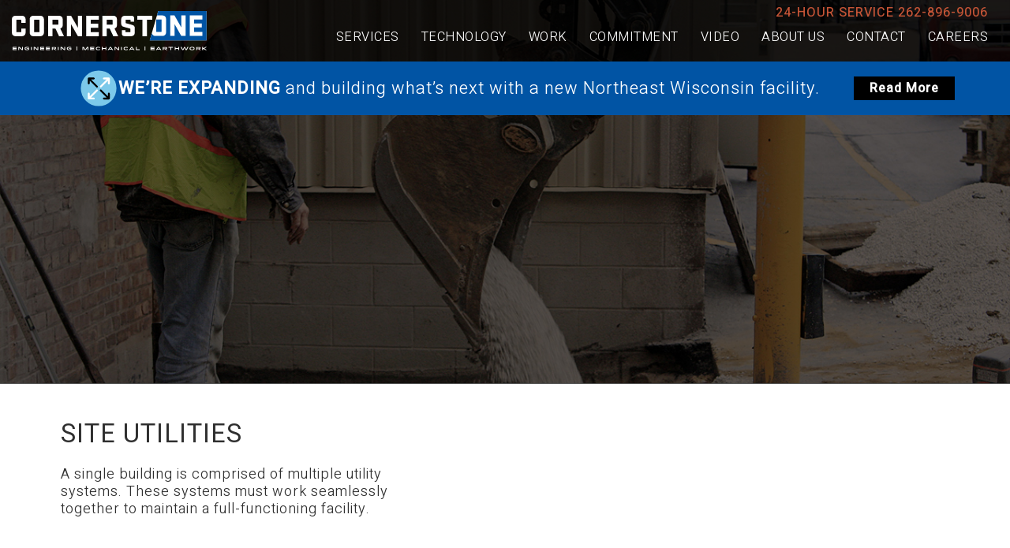

--- FILE ---
content_type: text/html; charset=UTF-8
request_url: https://cstoneone.com/site-utilities/
body_size: 8664
content:
<!DOCTYPE html>
<html lang="en-US">
<head>
   <meta charset="UTF-8">
   <meta http-equiv='X-UA-Compatible' content='IE=edge' />
   <meta name="viewport" content="width=device-width, initial-scale=1">
   <link rel="profile" href="http://gmpg.org/xfn/11">
   <link rel="shortcut icon" href="https://cstoneone.com/wp-content/themes/cstoneplumbing/images/favicon.ico" type="image/x-icon" />
   <link rel="stylesheet" href="https://cstoneone.com/wp-content/themes/cstoneplumbing/js/sidr/stylesheets/jquery.sidr.dark.min.css" type="text/css" media="screen, projection" />
   <link rel="stylesheet" href="https://cstoneone.com/wp-content/themes/cstoneplumbing/style.css?1762374849" type="text/css" media="screen, projection" />
   <meta name='robots' content='index, follow, max-image-preview:large, max-snippet:-1, max-video-preview:-1' />
	<style>img:is([sizes="auto" i], [sizes^="auto," i]) { contain-intrinsic-size: 3000px 1500px }</style>
	
	<!-- This site is optimized with the Yoast SEO plugin v26.8 - https://yoast.com/product/yoast-seo-wordpress/ -->
	<title>Site Utilities - CornerStone One</title>
<link data-rocket-prefetch href="https://www.gstatic.com" rel="dns-prefetch">
<link data-rocket-prefetch href="https://www.googletagmanager.com" rel="dns-prefetch">
<link data-rocket-prefetch href="https://fonts.googleapis.com" rel="dns-prefetch">
<link data-rocket-prefetch href="https://www.google.com" rel="dns-prefetch"><link rel="preload" data-rocket-preload as="image" href="https://cstoneone.com/wp-content/uploads/2019/03/SiteUtilitiesHero.jpg" fetchpriority="high">
	<link rel="canonical" href="https://cstoneone.com/site-utilities/" />
	<meta property="og:locale" content="en_US" />
	<meta property="og:type" content="article" />
	<meta property="og:title" content="Site Utilities - CornerStone One" />
	<meta property="og:url" content="https://cstoneone.com/site-utilities/" />
	<meta property="og:site_name" content="CornerStone One" />
	<meta property="article:modified_time" content="2025-04-16T19:15:29+00:00" />
	<meta property="og:image" content="https://cstoneone.com/wp-content/uploads/2019/03/SiteUtilitiesHero.jpg" />
	<meta property="og:image:width" content="1366" />
	<meta property="og:image:height" content="520" />
	<meta property="og:image:type" content="image/jpeg" />
	<meta name="twitter:card" content="summary_large_image" />
	<script type="application/ld+json" class="yoast-schema-graph">{"@context":"https://schema.org","@graph":[{"@type":"WebPage","@id":"https://cstoneone.com/site-utilities/","url":"https://cstoneone.com/site-utilities/","name":"Site Utilities - CornerStone One","isPartOf":{"@id":"https://cstoneone.com/#website"},"primaryImageOfPage":{"@id":"https://cstoneone.com/site-utilities/#primaryimage"},"image":{"@id":"https://cstoneone.com/site-utilities/#primaryimage"},"thumbnailUrl":"https://cstoneone.com/wp-content/uploads/2019/03/SiteUtilitiesHero.jpg","datePublished":"2019-03-03T12:27:27+00:00","dateModified":"2025-04-16T19:15:29+00:00","breadcrumb":{"@id":"https://cstoneone.com/site-utilities/#breadcrumb"},"inLanguage":"en-US","potentialAction":[{"@type":"ReadAction","target":["https://cstoneone.com/site-utilities/"]}]},{"@type":"ImageObject","inLanguage":"en-US","@id":"https://cstoneone.com/site-utilities/#primaryimage","url":"https://cstoneone.com/wp-content/uploads/2019/03/SiteUtilitiesHero.jpg","contentUrl":"https://cstoneone.com/wp-content/uploads/2019/03/SiteUtilitiesHero.jpg","width":1366,"height":520},{"@type":"BreadcrumbList","@id":"https://cstoneone.com/site-utilities/#breadcrumb","itemListElement":[{"@type":"ListItem","position":1,"name":"Home","item":"https://cstoneone.com/"},{"@type":"ListItem","position":2,"name":"Site Utilities"}]},{"@type":"WebSite","@id":"https://cstoneone.com/#website","url":"https://cstoneone.com/","name":"CornerStone One","description":"Maximum Value, Minimal Risk - That&#039;s CornerStone One","potentialAction":[{"@type":"SearchAction","target":{"@type":"EntryPoint","urlTemplate":"https://cstoneone.com/?s={search_term_string}"},"query-input":{"@type":"PropertyValueSpecification","valueRequired":true,"valueName":"search_term_string"}}],"inLanguage":"en-US"}]}</script>
	<!-- / Yoast SEO plugin. -->


<link rel='dns-prefetch' href='//www.google.com' />
<link rel='dns-prefetch' href='//fonts.googleapis.com' />
		<!-- This site uses the Google Analytics by MonsterInsights plugin v9.11.1 - Using Analytics tracking - https://www.monsterinsights.com/ -->
							<script src="//www.googletagmanager.com/gtag/js?id=G-8F3PG40SRL"  data-cfasync="false" data-wpfc-render="false" type="text/javascript" async></script>
			<script data-cfasync="false" data-wpfc-render="false" type="text/javascript">
				var mi_version = '9.11.1';
				var mi_track_user = true;
				var mi_no_track_reason = '';
								var MonsterInsightsDefaultLocations = {"page_location":"https:\/\/cstoneone.com\/site-utilities\/"};
								if ( typeof MonsterInsightsPrivacyGuardFilter === 'function' ) {
					var MonsterInsightsLocations = (typeof MonsterInsightsExcludeQuery === 'object') ? MonsterInsightsPrivacyGuardFilter( MonsterInsightsExcludeQuery ) : MonsterInsightsPrivacyGuardFilter( MonsterInsightsDefaultLocations );
				} else {
					var MonsterInsightsLocations = (typeof MonsterInsightsExcludeQuery === 'object') ? MonsterInsightsExcludeQuery : MonsterInsightsDefaultLocations;
				}

								var disableStrs = [
										'ga-disable-G-8F3PG40SRL',
									];

				/* Function to detect opted out users */
				function __gtagTrackerIsOptedOut() {
					for (var index = 0; index < disableStrs.length; index++) {
						if (document.cookie.indexOf(disableStrs[index] + '=true') > -1) {
							return true;
						}
					}

					return false;
				}

				/* Disable tracking if the opt-out cookie exists. */
				if (__gtagTrackerIsOptedOut()) {
					for (var index = 0; index < disableStrs.length; index++) {
						window[disableStrs[index]] = true;
					}
				}

				/* Opt-out function */
				function __gtagTrackerOptout() {
					for (var index = 0; index < disableStrs.length; index++) {
						document.cookie = disableStrs[index] + '=true; expires=Thu, 31 Dec 2099 23:59:59 UTC; path=/';
						window[disableStrs[index]] = true;
					}
				}

				if ('undefined' === typeof gaOptout) {
					function gaOptout() {
						__gtagTrackerOptout();
					}
				}
								window.dataLayer = window.dataLayer || [];

				window.MonsterInsightsDualTracker = {
					helpers: {},
					trackers: {},
				};
				if (mi_track_user) {
					function __gtagDataLayer() {
						dataLayer.push(arguments);
					}

					function __gtagTracker(type, name, parameters) {
						if (!parameters) {
							parameters = {};
						}

						if (parameters.send_to) {
							__gtagDataLayer.apply(null, arguments);
							return;
						}

						if (type === 'event') {
														parameters.send_to = monsterinsights_frontend.v4_id;
							var hookName = name;
							if (typeof parameters['event_category'] !== 'undefined') {
								hookName = parameters['event_category'] + ':' + name;
							}

							if (typeof MonsterInsightsDualTracker.trackers[hookName] !== 'undefined') {
								MonsterInsightsDualTracker.trackers[hookName](parameters);
							} else {
								__gtagDataLayer('event', name, parameters);
							}
							
						} else {
							__gtagDataLayer.apply(null, arguments);
						}
					}

					__gtagTracker('js', new Date());
					__gtagTracker('set', {
						'developer_id.dZGIzZG': true,
											});
					if ( MonsterInsightsLocations.page_location ) {
						__gtagTracker('set', MonsterInsightsLocations);
					}
										__gtagTracker('config', 'G-8F3PG40SRL', {"forceSSL":"true"} );
										window.gtag = __gtagTracker;										(function () {
						/* https://developers.google.com/analytics/devguides/collection/analyticsjs/ */
						/* ga and __gaTracker compatibility shim. */
						var noopfn = function () {
							return null;
						};
						var newtracker = function () {
							return new Tracker();
						};
						var Tracker = function () {
							return null;
						};
						var p = Tracker.prototype;
						p.get = noopfn;
						p.set = noopfn;
						p.send = function () {
							var args = Array.prototype.slice.call(arguments);
							args.unshift('send');
							__gaTracker.apply(null, args);
						};
						var __gaTracker = function () {
							var len = arguments.length;
							if (len === 0) {
								return;
							}
							var f = arguments[len - 1];
							if (typeof f !== 'object' || f === null || typeof f.hitCallback !== 'function') {
								if ('send' === arguments[0]) {
									var hitConverted, hitObject = false, action;
									if ('event' === arguments[1]) {
										if ('undefined' !== typeof arguments[3]) {
											hitObject = {
												'eventAction': arguments[3],
												'eventCategory': arguments[2],
												'eventLabel': arguments[4],
												'value': arguments[5] ? arguments[5] : 1,
											}
										}
									}
									if ('pageview' === arguments[1]) {
										if ('undefined' !== typeof arguments[2]) {
											hitObject = {
												'eventAction': 'page_view',
												'page_path': arguments[2],
											}
										}
									}
									if (typeof arguments[2] === 'object') {
										hitObject = arguments[2];
									}
									if (typeof arguments[5] === 'object') {
										Object.assign(hitObject, arguments[5]);
									}
									if ('undefined' !== typeof arguments[1].hitType) {
										hitObject = arguments[1];
										if ('pageview' === hitObject.hitType) {
											hitObject.eventAction = 'page_view';
										}
									}
									if (hitObject) {
										action = 'timing' === arguments[1].hitType ? 'timing_complete' : hitObject.eventAction;
										hitConverted = mapArgs(hitObject);
										__gtagTracker('event', action, hitConverted);
									}
								}
								return;
							}

							function mapArgs(args) {
								var arg, hit = {};
								var gaMap = {
									'eventCategory': 'event_category',
									'eventAction': 'event_action',
									'eventLabel': 'event_label',
									'eventValue': 'event_value',
									'nonInteraction': 'non_interaction',
									'timingCategory': 'event_category',
									'timingVar': 'name',
									'timingValue': 'value',
									'timingLabel': 'event_label',
									'page': 'page_path',
									'location': 'page_location',
									'title': 'page_title',
									'referrer' : 'page_referrer',
								};
								for (arg in args) {
																		if (!(!args.hasOwnProperty(arg) || !gaMap.hasOwnProperty(arg))) {
										hit[gaMap[arg]] = args[arg];
									} else {
										hit[arg] = args[arg];
									}
								}
								return hit;
							}

							try {
								f.hitCallback();
							} catch (ex) {
							}
						};
						__gaTracker.create = newtracker;
						__gaTracker.getByName = newtracker;
						__gaTracker.getAll = function () {
							return [];
						};
						__gaTracker.remove = noopfn;
						__gaTracker.loaded = true;
						window['__gaTracker'] = __gaTracker;
					})();
									} else {
										console.log("");
					(function () {
						function __gtagTracker() {
							return null;
						}

						window['__gtagTracker'] = __gtagTracker;
						window['gtag'] = __gtagTracker;
					})();
									}
			</script>
							<!-- / Google Analytics by MonsterInsights -->
		<style id='wp-emoji-styles-inline-css' type='text/css'>

	img.wp-smiley, img.emoji {
		display: inline !important;
		border: none !important;
		box-shadow: none !important;
		height: 1em !important;
		width: 1em !important;
		margin: 0 0.07em !important;
		vertical-align: -0.1em !important;
		background: none !important;
		padding: 0 !important;
	}
</style>
<link rel='stylesheet' id='wp-block-library-css' href='https://cstoneone.com/wp-includes/css/dist/block-library/style.min.css?ver=0218a105b09601abea51c111387c0da9' type='text/css' media='all' />
<style id='classic-theme-styles-inline-css' type='text/css'>
/*! This file is auto-generated */
.wp-block-button__link{color:#fff;background-color:#32373c;border-radius:9999px;box-shadow:none;text-decoration:none;padding:calc(.667em + 2px) calc(1.333em + 2px);font-size:1.125em}.wp-block-file__button{background:#32373c;color:#fff;text-decoration:none}
</style>
<style id='global-styles-inline-css' type='text/css'>
:root{--wp--preset--aspect-ratio--square: 1;--wp--preset--aspect-ratio--4-3: 4/3;--wp--preset--aspect-ratio--3-4: 3/4;--wp--preset--aspect-ratio--3-2: 3/2;--wp--preset--aspect-ratio--2-3: 2/3;--wp--preset--aspect-ratio--16-9: 16/9;--wp--preset--aspect-ratio--9-16: 9/16;--wp--preset--color--black: #000000;--wp--preset--color--cyan-bluish-gray: #abb8c3;--wp--preset--color--white: #ffffff;--wp--preset--color--pale-pink: #f78da7;--wp--preset--color--vivid-red: #cf2e2e;--wp--preset--color--luminous-vivid-orange: #ff6900;--wp--preset--color--luminous-vivid-amber: #fcb900;--wp--preset--color--light-green-cyan: #7bdcb5;--wp--preset--color--vivid-green-cyan: #00d084;--wp--preset--color--pale-cyan-blue: #8ed1fc;--wp--preset--color--vivid-cyan-blue: #0693e3;--wp--preset--color--vivid-purple: #9b51e0;--wp--preset--gradient--vivid-cyan-blue-to-vivid-purple: linear-gradient(135deg,rgba(6,147,227,1) 0%,rgb(155,81,224) 100%);--wp--preset--gradient--light-green-cyan-to-vivid-green-cyan: linear-gradient(135deg,rgb(122,220,180) 0%,rgb(0,208,130) 100%);--wp--preset--gradient--luminous-vivid-amber-to-luminous-vivid-orange: linear-gradient(135deg,rgba(252,185,0,1) 0%,rgba(255,105,0,1) 100%);--wp--preset--gradient--luminous-vivid-orange-to-vivid-red: linear-gradient(135deg,rgba(255,105,0,1) 0%,rgb(207,46,46) 100%);--wp--preset--gradient--very-light-gray-to-cyan-bluish-gray: linear-gradient(135deg,rgb(238,238,238) 0%,rgb(169,184,195) 100%);--wp--preset--gradient--cool-to-warm-spectrum: linear-gradient(135deg,rgb(74,234,220) 0%,rgb(151,120,209) 20%,rgb(207,42,186) 40%,rgb(238,44,130) 60%,rgb(251,105,98) 80%,rgb(254,248,76) 100%);--wp--preset--gradient--blush-light-purple: linear-gradient(135deg,rgb(255,206,236) 0%,rgb(152,150,240) 100%);--wp--preset--gradient--blush-bordeaux: linear-gradient(135deg,rgb(254,205,165) 0%,rgb(254,45,45) 50%,rgb(107,0,62) 100%);--wp--preset--gradient--luminous-dusk: linear-gradient(135deg,rgb(255,203,112) 0%,rgb(199,81,192) 50%,rgb(65,88,208) 100%);--wp--preset--gradient--pale-ocean: linear-gradient(135deg,rgb(255,245,203) 0%,rgb(182,227,212) 50%,rgb(51,167,181) 100%);--wp--preset--gradient--electric-grass: linear-gradient(135deg,rgb(202,248,128) 0%,rgb(113,206,126) 100%);--wp--preset--gradient--midnight: linear-gradient(135deg,rgb(2,3,129) 0%,rgb(40,116,252) 100%);--wp--preset--font-size--small: 13px;--wp--preset--font-size--medium: 20px;--wp--preset--font-size--large: 36px;--wp--preset--font-size--x-large: 42px;--wp--preset--spacing--20: 0.44rem;--wp--preset--spacing--30: 0.67rem;--wp--preset--spacing--40: 1rem;--wp--preset--spacing--50: 1.5rem;--wp--preset--spacing--60: 2.25rem;--wp--preset--spacing--70: 3.38rem;--wp--preset--spacing--80: 5.06rem;--wp--preset--shadow--natural: 6px 6px 9px rgba(0, 0, 0, 0.2);--wp--preset--shadow--deep: 12px 12px 50px rgba(0, 0, 0, 0.4);--wp--preset--shadow--sharp: 6px 6px 0px rgba(0, 0, 0, 0.2);--wp--preset--shadow--outlined: 6px 6px 0px -3px rgba(255, 255, 255, 1), 6px 6px rgba(0, 0, 0, 1);--wp--preset--shadow--crisp: 6px 6px 0px rgba(0, 0, 0, 1);}:where(.is-layout-flex){gap: 0.5em;}:where(.is-layout-grid){gap: 0.5em;}body .is-layout-flex{display: flex;}.is-layout-flex{flex-wrap: wrap;align-items: center;}.is-layout-flex > :is(*, div){margin: 0;}body .is-layout-grid{display: grid;}.is-layout-grid > :is(*, div){margin: 0;}:where(.wp-block-columns.is-layout-flex){gap: 2em;}:where(.wp-block-columns.is-layout-grid){gap: 2em;}:where(.wp-block-post-template.is-layout-flex){gap: 1.25em;}:where(.wp-block-post-template.is-layout-grid){gap: 1.25em;}.has-black-color{color: var(--wp--preset--color--black) !important;}.has-cyan-bluish-gray-color{color: var(--wp--preset--color--cyan-bluish-gray) !important;}.has-white-color{color: var(--wp--preset--color--white) !important;}.has-pale-pink-color{color: var(--wp--preset--color--pale-pink) !important;}.has-vivid-red-color{color: var(--wp--preset--color--vivid-red) !important;}.has-luminous-vivid-orange-color{color: var(--wp--preset--color--luminous-vivid-orange) !important;}.has-luminous-vivid-amber-color{color: var(--wp--preset--color--luminous-vivid-amber) !important;}.has-light-green-cyan-color{color: var(--wp--preset--color--light-green-cyan) !important;}.has-vivid-green-cyan-color{color: var(--wp--preset--color--vivid-green-cyan) !important;}.has-pale-cyan-blue-color{color: var(--wp--preset--color--pale-cyan-blue) !important;}.has-vivid-cyan-blue-color{color: var(--wp--preset--color--vivid-cyan-blue) !important;}.has-vivid-purple-color{color: var(--wp--preset--color--vivid-purple) !important;}.has-black-background-color{background-color: var(--wp--preset--color--black) !important;}.has-cyan-bluish-gray-background-color{background-color: var(--wp--preset--color--cyan-bluish-gray) !important;}.has-white-background-color{background-color: var(--wp--preset--color--white) !important;}.has-pale-pink-background-color{background-color: var(--wp--preset--color--pale-pink) !important;}.has-vivid-red-background-color{background-color: var(--wp--preset--color--vivid-red) !important;}.has-luminous-vivid-orange-background-color{background-color: var(--wp--preset--color--luminous-vivid-orange) !important;}.has-luminous-vivid-amber-background-color{background-color: var(--wp--preset--color--luminous-vivid-amber) !important;}.has-light-green-cyan-background-color{background-color: var(--wp--preset--color--light-green-cyan) !important;}.has-vivid-green-cyan-background-color{background-color: var(--wp--preset--color--vivid-green-cyan) !important;}.has-pale-cyan-blue-background-color{background-color: var(--wp--preset--color--pale-cyan-blue) !important;}.has-vivid-cyan-blue-background-color{background-color: var(--wp--preset--color--vivid-cyan-blue) !important;}.has-vivid-purple-background-color{background-color: var(--wp--preset--color--vivid-purple) !important;}.has-black-border-color{border-color: var(--wp--preset--color--black) !important;}.has-cyan-bluish-gray-border-color{border-color: var(--wp--preset--color--cyan-bluish-gray) !important;}.has-white-border-color{border-color: var(--wp--preset--color--white) !important;}.has-pale-pink-border-color{border-color: var(--wp--preset--color--pale-pink) !important;}.has-vivid-red-border-color{border-color: var(--wp--preset--color--vivid-red) !important;}.has-luminous-vivid-orange-border-color{border-color: var(--wp--preset--color--luminous-vivid-orange) !important;}.has-luminous-vivid-amber-border-color{border-color: var(--wp--preset--color--luminous-vivid-amber) !important;}.has-light-green-cyan-border-color{border-color: var(--wp--preset--color--light-green-cyan) !important;}.has-vivid-green-cyan-border-color{border-color: var(--wp--preset--color--vivid-green-cyan) !important;}.has-pale-cyan-blue-border-color{border-color: var(--wp--preset--color--pale-cyan-blue) !important;}.has-vivid-cyan-blue-border-color{border-color: var(--wp--preset--color--vivid-cyan-blue) !important;}.has-vivid-purple-border-color{border-color: var(--wp--preset--color--vivid-purple) !important;}.has-vivid-cyan-blue-to-vivid-purple-gradient-background{background: var(--wp--preset--gradient--vivid-cyan-blue-to-vivid-purple) !important;}.has-light-green-cyan-to-vivid-green-cyan-gradient-background{background: var(--wp--preset--gradient--light-green-cyan-to-vivid-green-cyan) !important;}.has-luminous-vivid-amber-to-luminous-vivid-orange-gradient-background{background: var(--wp--preset--gradient--luminous-vivid-amber-to-luminous-vivid-orange) !important;}.has-luminous-vivid-orange-to-vivid-red-gradient-background{background: var(--wp--preset--gradient--luminous-vivid-orange-to-vivid-red) !important;}.has-very-light-gray-to-cyan-bluish-gray-gradient-background{background: var(--wp--preset--gradient--very-light-gray-to-cyan-bluish-gray) !important;}.has-cool-to-warm-spectrum-gradient-background{background: var(--wp--preset--gradient--cool-to-warm-spectrum) !important;}.has-blush-light-purple-gradient-background{background: var(--wp--preset--gradient--blush-light-purple) !important;}.has-blush-bordeaux-gradient-background{background: var(--wp--preset--gradient--blush-bordeaux) !important;}.has-luminous-dusk-gradient-background{background: var(--wp--preset--gradient--luminous-dusk) !important;}.has-pale-ocean-gradient-background{background: var(--wp--preset--gradient--pale-ocean) !important;}.has-electric-grass-gradient-background{background: var(--wp--preset--gradient--electric-grass) !important;}.has-midnight-gradient-background{background: var(--wp--preset--gradient--midnight) !important;}.has-small-font-size{font-size: var(--wp--preset--font-size--small) !important;}.has-medium-font-size{font-size: var(--wp--preset--font-size--medium) !important;}.has-large-font-size{font-size: var(--wp--preset--font-size--large) !important;}.has-x-large-font-size{font-size: var(--wp--preset--font-size--x-large) !important;}
:where(.wp-block-post-template.is-layout-flex){gap: 1.25em;}:where(.wp-block-post-template.is-layout-grid){gap: 1.25em;}
:where(.wp-block-columns.is-layout-flex){gap: 2em;}:where(.wp-block-columns.is-layout-grid){gap: 2em;}
:root :where(.wp-block-pullquote){font-size: 1.5em;line-height: 1.6;}
</style>
<link rel='stylesheet' id='ds_google_fonts-css' href='https://fonts.googleapis.com/css2?family=Heebo:wght@100;300;400;500&#038;display=swap' type='text/css' media='all' />
<script type="text/javascript" src="https://cstoneone.com/wp-content/plugins/google-analytics-for-wordpress/assets/js/frontend-gtag.min.js?ver=9.11.1" id="monsterinsights-frontend-script-js" async="async" data-wp-strategy="async"></script>
<script data-cfasync="false" data-wpfc-render="false" type="text/javascript" id='monsterinsights-frontend-script-js-extra'>/* <![CDATA[ */
var monsterinsights_frontend = {"js_events_tracking":"true","download_extensions":"doc,pdf,ppt,zip,xls,docx,pptx,xlsx","inbound_paths":"[]","home_url":"https:\/\/cstoneone.com","hash_tracking":"false","v4_id":"G-8F3PG40SRL"};/* ]]> */
</script>
<script type="text/javascript" src="https://cstoneone.com/wp-includes/js/jquery/jquery.min.js?ver=3.7.1" id="jquery-core-js"></script>
<script type="text/javascript" src="https://cstoneone.com/wp-includes/js/jquery/jquery-migrate.min.js?ver=3.4.1" id="jquery-migrate-js"></script>
<link rel="https://api.w.org/" href="https://cstoneone.com/wp-json/" /><link rel="alternate" title="JSON" type="application/json" href="https://cstoneone.com/wp-json/wp/v2/pages/504" /><link rel="EditURI" type="application/rsd+xml" title="RSD" href="https://cstoneone.com/xmlrpc.php?rsd" />

<link rel='shortlink' href='https://cstoneone.com/?p=504' />
<link rel="alternate" title="oEmbed (JSON)" type="application/json+oembed" href="https://cstoneone.com/wp-json/oembed/1.0/embed?url=https%3A%2F%2Fcstoneone.com%2Fsite-utilities%2F" />
<link rel="alternate" title="oEmbed (XML)" type="text/xml+oembed" href="https://cstoneone.com/wp-json/oembed/1.0/embed?url=https%3A%2F%2Fcstoneone.com%2Fsite-utilities%2F&#038;format=xml" />
<!-- Stream WordPress user activity plugin v4.1.1 -->
<link rel="icon" href="https://cstoneone.com/wp-content/uploads/2021/06/cropped-One-Logo-32x32.jpg" sizes="32x32" />
<link rel="icon" href="https://cstoneone.com/wp-content/uploads/2021/06/cropped-One-Logo-192x192.jpg" sizes="192x192" />
<link rel="apple-touch-icon" href="https://cstoneone.com/wp-content/uploads/2021/06/cropped-One-Logo-180x180.jpg" />
<meta name="msapplication-TileImage" content="https://cstoneone.com/wp-content/uploads/2021/06/cropped-One-Logo-270x270.jpg" />
<meta name="generator" content="WP Rocket 3.20.3" data-wpr-features="wpr_preconnect_external_domains wpr_oci wpr_desktop" /></head>
<body class="wp-singular page-template-default page page-id-504 wp-theme-cstoneplumbing">
   <a class="skip-link screen-reader-text" href="#content">Skip to content</a>

   <header  id="masthead" role="banner">
      <div  class="pagewidth clearfix">
         <div  class="above-nav">24-HOUR SERVICE <a href="tel:+12628969006">262-896-9006</a></div>         <a href="/" rel="home"><img class="logo" src="https://cstoneone.com/wp-content/themes/cstoneplumbing/images/cornerstone-one.svg" alt="CornerStone One" width="247" height="50"></a>
         <a id="mobile-menu" href="#primary-menu">MENU</a>
         <nav id="site-navigation" class="main-navigation" role="navigation">
            <div class="menu-main-navigation-container"><ul id="primary-menu" class="menu"><li id="menu-item-499" class="menu-item menu-item-type-custom menu-item-object-custom current-menu-ancestor current-menu-parent menu-item-has-children menu-item-499"><a href="#">Services</a>
<ul class="sub-menu">
	<li id="menu-item-515" class="menu-item menu-item-type-post_type menu-item-object-page menu-item-515"><a href="https://cstoneone.com/commercial-plumbing/">Commercial Plumbing</a></li>
	<li id="menu-item-412" class="menu-item menu-item-type-post_type menu-item-object-page menu-item-412"><a href="https://cstoneone.com/prefabrication/">Prefab</a></li>
	<li id="menu-item-678" class="menu-item menu-item-type-post_type menu-item-object-page menu-item-678"><a href="https://cstoneone.com/hvac/">Commercial HVAC</a></li>
	<li id="menu-item-445" class="menu-item menu-item-type-post_type menu-item-object-page menu-item-445"><a href="https://cstoneone.com/earthwork/">Earthwork</a></li>
	<li id="menu-item-514" class="menu-item menu-item-type-post_type menu-item-object-page current-menu-item page_item page-item-504 current_page_item menu-item-514"><a href="https://cstoneone.com/site-utilities/" aria-current="page">Site Utilities</a></li>
	<li id="menu-item-413" class="menu-item menu-item-type-post_type menu-item-object-page menu-item-413"><a href="https://cstoneone.com/service-team/">FACILITY SERVICE SOLUTIONS</a></li>
</ul>
</li>
<li id="menu-item-26" class="menu-item menu-item-type-post_type menu-item-object-page menu-item-26"><a href="https://cstoneone.com/technology/">Technology</a></li>
<li id="menu-item-27" class="menu-item menu-item-type-post_type menu-item-object-page menu-item-has-children menu-item-27"><a href="https://cstoneone.com/our-work/">Work</a>
<ul class="sub-menu">
	<li id="menu-item-219" class="menu-item menu-item-type-custom menu-item-object-custom menu-item-219"><a href="https://cstoneone.com/our-work/#j2apartment-condo">APARTMENT | CONDO</a></li>
	<li id="menu-item-220" class="menu-item menu-item-type-custom menu-item-object-custom menu-item-220"><a href="https://cstoneone.com/our-work/#j2education">EDUCATION</a></li>
	<li id="menu-item-222" class="menu-item menu-item-type-custom menu-item-object-custom menu-item-222"><a href="https://cstoneone.com/our-work/#j2government-municipal">GOVERNMENT | MUNICIPAL</a></li>
	<li id="menu-item-223" class="menu-item menu-item-type-custom menu-item-object-custom menu-item-223"><a href="https://cstoneone.com/our-work/#j2health-care">HEALTH CARE</a></li>
	<li id="menu-item-224" class="menu-item menu-item-type-custom menu-item-object-custom menu-item-224"><a href="https://cstoneone.com/our-work/#j2hospitality-restaurant">HOSPITALITY | RESTAURANT</a></li>
	<li id="menu-item-225" class="menu-item menu-item-type-custom menu-item-object-custom menu-item-225"><a href="https://cstoneone.com/our-work/#j2leed-certified-buildings">LEED CERTIFIED BUILDINGS</a></li>
	<li id="menu-item-226" class="menu-item menu-item-type-custom menu-item-object-custom menu-item-226"><a href="https://cstoneone.com/our-work/#j2manufacturing">MANUFACTURING</a></li>
	<li id="menu-item-227" class="menu-item menu-item-type-custom menu-item-object-custom menu-item-227"><a href="https://cstoneone.com/our-work/#j2religious">RELIGIOUS</a></li>
	<li id="menu-item-229" class="menu-item menu-item-type-custom menu-item-object-custom menu-item-229"><a href="https://cstoneone.com/our-work/#j2senior-living">SENIOR LIVING</a></li>
</ul>
</li>
<li id="menu-item-25" class="menu-item menu-item-type-post_type menu-item-object-page menu-item-25"><a href="https://cstoneone.com/our-commitment/">Commitment</a></li>
<li id="menu-item-24" class="menu-item menu-item-type-post_type menu-item-object-page menu-item-24"><a href="https://cstoneone.com/video/">Video</a></li>
<li id="menu-item-854" class="menu-item menu-item-type-post_type menu-item-object-page menu-item-854"><a href="https://cstoneone.com/about-us/">About Us</a></li>
<li id="menu-item-22" class="menu-item menu-item-type-post_type menu-item-object-page menu-item-22"><a href="https://cstoneone.com/contact-us/">Contact</a></li>
<li id="menu-item-795" class="menu-item menu-item-type-post_type menu-item-object-page menu-item-795"><a href="https://cstoneone.com/careers/">Careers</a></li>
</ul></div>         </nav>
      </div>
   </header>
   <div  id="banner-callout"><div  class="pagewidth">
      <div  class="lcol">
         <img src="https://cstoneone.com/wp-content/themes/cstoneplumbing/images/icons-expanding.svg">
      </div>
      <div  class="mcol">
         <strong>WE&rsquo;RE EXPANDING</strong> and building what&rsquo;s next with a new Northeast Wisconsin&nbsp;facility.
      </div>
      <div  class="rcol">
         <a href="https://cstoneone.com/about-us/cornerstone-one-expands-to-northeastern-wisconsin/">Read More</a>
      </div>
   </div></div>


   <div  class="top-banner">
                  <img fetchpriority="high" class="header-hero" src="https://cstoneone.com/wp-content/uploads/2019/03/SiteUtilitiesHero.jpg" alt="" /></div>
   <div  id="content" class="content-wrap clearfix">

   <div  id="primary" class="content-area">
      <main  id="main" class="site-main" role="main">
         
<article id="post-504" class="post-504 page type-page status-publish has-post-thumbnail hentry">

   <div class="halves-row text-text">
      <div  class="pagewidth clearfix">
         <h1>Site Utilities</h1>         <div class="clearfix">
            <div class="half left-text">
               <p>A single building is comprised of multiple utility systems. These systems must work seamlessly together to maintain a full-functioning facility.</p>
            </div>
            <div class="half right-text">
                           </div>
         </div>
               </div>
   </div>

    <div id="adaptability" class="halves-row image-text">
                        <div class="pagewidth clearfix"> <img class="right" src="https://cstoneone.com/wp-content/uploads/2019/03/SiteUtilities-Adaptability.jpg" alt="adaptability" width="683" height="349" />
                     
                     <div class="half left-text">
                        <h3>adaptability</h3>
                        <p>Our site utility team can and will take on any type of system from sanitary to water to storm sewer and fire protection systems. You name it, we can handle it.</p>

                     </div>   </div>
                  </div> <div id="experience" class="halves-row image-text">
                        <div class="pagewidth clearfix"> <img class="left" src="https://cstoneone.com/wp-content/uploads/2019/03/SiteUtilities-Experience.jpg" alt="experience" width="683" height="349" />
                     
                     <div class="half right-text">
                        <h3>experience</h3>
                        <p>Our in-house site utility division is staffed with people who have extensive experience with a vast array of Southeastern Wisconsin sewer and water utility systems.</p>

                     </div>   </div>
                  </div><div class="pagewidth clearfix">
                     <div class="bottom-content-row"><h1>Check out our Site Utilities work:</h1>
<h4><a href="https://cstoneone.com/wp-content/uploads/2019/05/Aurora-Psychiatric-Hospital.pdf">Aurora Psychiatric Hospital</a></h4>
<h4><a href="https://cstoneone.com/wp-content/uploads/2019/05/Drexel-Ridge.pdf">Drexel Ridge Apartments</a></h4>
<h4><a href="https://cstoneone.com/wp-content/uploads/2019/05/Eschelon.pdf">Eschelon Apartments</a></h4>
<h4><a href="https://cstoneone.com/wp-content/uploads/2019/05/Fresenius.pdf">Fresenius</a></h4>
<h4><a href="https://cstoneone.com/wp-content/uploads/2019/05/GMIA-Fire-Stations.pdf">GMIA Fire &amp; Rescue Stations</a></h4>
<h4><a href="https://cstoneone.com/wp-content/uploads/2019/05/Milwaukee-City-Hall.pdf">Milwaukee City Hall</a></h4>
<h4><a href="https://cstoneone.com/wp-content/uploads/2019/05/Reserve-at-Brookfield.pdf">Reserve at Brookfield</a></h4>
<h4><a href="https://cstoneone.com/wp-content/uploads/2019/05/Residence-Inn.pdf">Residence Inn/Linx Club</a></h4>
<h4><a href="https://cstoneone.com/wp-content/uploads/2019/05/Rogers-Memorial-Hospital.pdf">Rogers Memorial Hospital</a></h4>
</div>
                  </div>
   
</article>

      </main>
   </div>


   </div>
   <footer  class="site-footer clearfix" role="contentinfo">
      <div class="pagewidth clearfix">
         <div  class="phrase">INTEGRITY is our MISSION    </div><div  class="phrase">QUALITY is our COMMITMENT    </div><div  class="phrase">COMMUNITY is our CORNERSTONE</div>         <div  class="copyright">©2026 CornerStone One, LLC</div>
      </div>
   </footer>

   <script type="speculationrules">
{"prefetch":[{"source":"document","where":{"and":[{"href_matches":"\/*"},{"not":{"href_matches":["\/wp-*.php","\/wp-admin\/*","\/wp-content\/uploads\/*","\/wp-content\/*","\/wp-content\/plugins\/*","\/wp-content\/themes\/cstoneplumbing\/*","\/*\\?(.+)"]}},{"not":{"selector_matches":"a[rel~=\"nofollow\"]"}},{"not":{"selector_matches":".no-prefetch, .no-prefetch a"}}]},"eagerness":"conservative"}]}
</script>
<script type="text/javascript" src="https://cstoneone.com/wp-content/themes/cstoneplumbing/js/sidr/jquery.sidr.min.js?ver=1537892849" id="ds_sidr-js"></script>
<script type="text/javascript" src="https://cstoneone.com/wp-content/themes/cstoneplumbing/js/site.js?ver=1701449256" id="ds_sitescripts-js"></script>
<script type="text/javascript" id="gforms_recaptcha_recaptcha-js-extra">
/* <![CDATA[ */
var gforms_recaptcha_recaptcha_strings = {"nonce":"b17aa2fbde","disconnect":"Disconnecting","change_connection_type":"Resetting","spinner":"https:\/\/cstoneone.com\/wp-content\/plugins\/gravityforms\/images\/spinner.svg","connection_type":"classic","disable_badge":"1","change_connection_type_title":"Change Connection Type","change_connection_type_message":"Changing the connection type will delete your current settings.  Do you want to proceed?","disconnect_title":"Disconnect","disconnect_message":"Disconnecting from reCAPTCHA will delete your current settings.  Do you want to proceed?","site_key":"6LfnxEYpAAAAAKUfOEh-MZEIbPD6XRlJ7gIniaEr"};
/* ]]> */
</script>
<script type="text/javascript" src="https://www.google.com/recaptcha/api.js?render=6LfnxEYpAAAAAKUfOEh-MZEIbPD6XRlJ7gIniaEr&amp;ver=2.1.0" id="gforms_recaptcha_recaptcha-js" defer="defer" data-wp-strategy="defer"></script>
<script type="text/javascript" src="https://cstoneone.com/wp-content/plugins/gravityformsrecaptcha/js/frontend.min.js?ver=2.1.0" id="gforms_recaptcha_frontend-js" defer="defer" data-wp-strategy="defer"></script>
		<script type="text/javascript">
				jQuery('.soliloquy-container').removeClass('no-js');
		</script>
			
</body>
</html>

<!-- This website is like a Rocket, isn't it? Performance optimized by WP Rocket. Learn more: https://wp-rocket.me -->

--- FILE ---
content_type: text/html; charset=utf-8
request_url: https://www.google.com/recaptcha/api2/anchor?ar=1&k=6LfnxEYpAAAAAKUfOEh-MZEIbPD6XRlJ7gIniaEr&co=aHR0cHM6Ly9jc3RvbmVvbmUuY29tOjQ0Mw..&hl=en&v=PoyoqOPhxBO7pBk68S4YbpHZ&size=invisible&anchor-ms=20000&execute-ms=30000&cb=w86ejhy58ojt
body_size: 48662
content:
<!DOCTYPE HTML><html dir="ltr" lang="en"><head><meta http-equiv="Content-Type" content="text/html; charset=UTF-8">
<meta http-equiv="X-UA-Compatible" content="IE=edge">
<title>reCAPTCHA</title>
<style type="text/css">
/* cyrillic-ext */
@font-face {
  font-family: 'Roboto';
  font-style: normal;
  font-weight: 400;
  font-stretch: 100%;
  src: url(//fonts.gstatic.com/s/roboto/v48/KFO7CnqEu92Fr1ME7kSn66aGLdTylUAMa3GUBHMdazTgWw.woff2) format('woff2');
  unicode-range: U+0460-052F, U+1C80-1C8A, U+20B4, U+2DE0-2DFF, U+A640-A69F, U+FE2E-FE2F;
}
/* cyrillic */
@font-face {
  font-family: 'Roboto';
  font-style: normal;
  font-weight: 400;
  font-stretch: 100%;
  src: url(//fonts.gstatic.com/s/roboto/v48/KFO7CnqEu92Fr1ME7kSn66aGLdTylUAMa3iUBHMdazTgWw.woff2) format('woff2');
  unicode-range: U+0301, U+0400-045F, U+0490-0491, U+04B0-04B1, U+2116;
}
/* greek-ext */
@font-face {
  font-family: 'Roboto';
  font-style: normal;
  font-weight: 400;
  font-stretch: 100%;
  src: url(//fonts.gstatic.com/s/roboto/v48/KFO7CnqEu92Fr1ME7kSn66aGLdTylUAMa3CUBHMdazTgWw.woff2) format('woff2');
  unicode-range: U+1F00-1FFF;
}
/* greek */
@font-face {
  font-family: 'Roboto';
  font-style: normal;
  font-weight: 400;
  font-stretch: 100%;
  src: url(//fonts.gstatic.com/s/roboto/v48/KFO7CnqEu92Fr1ME7kSn66aGLdTylUAMa3-UBHMdazTgWw.woff2) format('woff2');
  unicode-range: U+0370-0377, U+037A-037F, U+0384-038A, U+038C, U+038E-03A1, U+03A3-03FF;
}
/* math */
@font-face {
  font-family: 'Roboto';
  font-style: normal;
  font-weight: 400;
  font-stretch: 100%;
  src: url(//fonts.gstatic.com/s/roboto/v48/KFO7CnqEu92Fr1ME7kSn66aGLdTylUAMawCUBHMdazTgWw.woff2) format('woff2');
  unicode-range: U+0302-0303, U+0305, U+0307-0308, U+0310, U+0312, U+0315, U+031A, U+0326-0327, U+032C, U+032F-0330, U+0332-0333, U+0338, U+033A, U+0346, U+034D, U+0391-03A1, U+03A3-03A9, U+03B1-03C9, U+03D1, U+03D5-03D6, U+03F0-03F1, U+03F4-03F5, U+2016-2017, U+2034-2038, U+203C, U+2040, U+2043, U+2047, U+2050, U+2057, U+205F, U+2070-2071, U+2074-208E, U+2090-209C, U+20D0-20DC, U+20E1, U+20E5-20EF, U+2100-2112, U+2114-2115, U+2117-2121, U+2123-214F, U+2190, U+2192, U+2194-21AE, U+21B0-21E5, U+21F1-21F2, U+21F4-2211, U+2213-2214, U+2216-22FF, U+2308-230B, U+2310, U+2319, U+231C-2321, U+2336-237A, U+237C, U+2395, U+239B-23B7, U+23D0, U+23DC-23E1, U+2474-2475, U+25AF, U+25B3, U+25B7, U+25BD, U+25C1, U+25CA, U+25CC, U+25FB, U+266D-266F, U+27C0-27FF, U+2900-2AFF, U+2B0E-2B11, U+2B30-2B4C, U+2BFE, U+3030, U+FF5B, U+FF5D, U+1D400-1D7FF, U+1EE00-1EEFF;
}
/* symbols */
@font-face {
  font-family: 'Roboto';
  font-style: normal;
  font-weight: 400;
  font-stretch: 100%;
  src: url(//fonts.gstatic.com/s/roboto/v48/KFO7CnqEu92Fr1ME7kSn66aGLdTylUAMaxKUBHMdazTgWw.woff2) format('woff2');
  unicode-range: U+0001-000C, U+000E-001F, U+007F-009F, U+20DD-20E0, U+20E2-20E4, U+2150-218F, U+2190, U+2192, U+2194-2199, U+21AF, U+21E6-21F0, U+21F3, U+2218-2219, U+2299, U+22C4-22C6, U+2300-243F, U+2440-244A, U+2460-24FF, U+25A0-27BF, U+2800-28FF, U+2921-2922, U+2981, U+29BF, U+29EB, U+2B00-2BFF, U+4DC0-4DFF, U+FFF9-FFFB, U+10140-1018E, U+10190-1019C, U+101A0, U+101D0-101FD, U+102E0-102FB, U+10E60-10E7E, U+1D2C0-1D2D3, U+1D2E0-1D37F, U+1F000-1F0FF, U+1F100-1F1AD, U+1F1E6-1F1FF, U+1F30D-1F30F, U+1F315, U+1F31C, U+1F31E, U+1F320-1F32C, U+1F336, U+1F378, U+1F37D, U+1F382, U+1F393-1F39F, U+1F3A7-1F3A8, U+1F3AC-1F3AF, U+1F3C2, U+1F3C4-1F3C6, U+1F3CA-1F3CE, U+1F3D4-1F3E0, U+1F3ED, U+1F3F1-1F3F3, U+1F3F5-1F3F7, U+1F408, U+1F415, U+1F41F, U+1F426, U+1F43F, U+1F441-1F442, U+1F444, U+1F446-1F449, U+1F44C-1F44E, U+1F453, U+1F46A, U+1F47D, U+1F4A3, U+1F4B0, U+1F4B3, U+1F4B9, U+1F4BB, U+1F4BF, U+1F4C8-1F4CB, U+1F4D6, U+1F4DA, U+1F4DF, U+1F4E3-1F4E6, U+1F4EA-1F4ED, U+1F4F7, U+1F4F9-1F4FB, U+1F4FD-1F4FE, U+1F503, U+1F507-1F50B, U+1F50D, U+1F512-1F513, U+1F53E-1F54A, U+1F54F-1F5FA, U+1F610, U+1F650-1F67F, U+1F687, U+1F68D, U+1F691, U+1F694, U+1F698, U+1F6AD, U+1F6B2, U+1F6B9-1F6BA, U+1F6BC, U+1F6C6-1F6CF, U+1F6D3-1F6D7, U+1F6E0-1F6EA, U+1F6F0-1F6F3, U+1F6F7-1F6FC, U+1F700-1F7FF, U+1F800-1F80B, U+1F810-1F847, U+1F850-1F859, U+1F860-1F887, U+1F890-1F8AD, U+1F8B0-1F8BB, U+1F8C0-1F8C1, U+1F900-1F90B, U+1F93B, U+1F946, U+1F984, U+1F996, U+1F9E9, U+1FA00-1FA6F, U+1FA70-1FA7C, U+1FA80-1FA89, U+1FA8F-1FAC6, U+1FACE-1FADC, U+1FADF-1FAE9, U+1FAF0-1FAF8, U+1FB00-1FBFF;
}
/* vietnamese */
@font-face {
  font-family: 'Roboto';
  font-style: normal;
  font-weight: 400;
  font-stretch: 100%;
  src: url(//fonts.gstatic.com/s/roboto/v48/KFO7CnqEu92Fr1ME7kSn66aGLdTylUAMa3OUBHMdazTgWw.woff2) format('woff2');
  unicode-range: U+0102-0103, U+0110-0111, U+0128-0129, U+0168-0169, U+01A0-01A1, U+01AF-01B0, U+0300-0301, U+0303-0304, U+0308-0309, U+0323, U+0329, U+1EA0-1EF9, U+20AB;
}
/* latin-ext */
@font-face {
  font-family: 'Roboto';
  font-style: normal;
  font-weight: 400;
  font-stretch: 100%;
  src: url(//fonts.gstatic.com/s/roboto/v48/KFO7CnqEu92Fr1ME7kSn66aGLdTylUAMa3KUBHMdazTgWw.woff2) format('woff2');
  unicode-range: U+0100-02BA, U+02BD-02C5, U+02C7-02CC, U+02CE-02D7, U+02DD-02FF, U+0304, U+0308, U+0329, U+1D00-1DBF, U+1E00-1E9F, U+1EF2-1EFF, U+2020, U+20A0-20AB, U+20AD-20C0, U+2113, U+2C60-2C7F, U+A720-A7FF;
}
/* latin */
@font-face {
  font-family: 'Roboto';
  font-style: normal;
  font-weight: 400;
  font-stretch: 100%;
  src: url(//fonts.gstatic.com/s/roboto/v48/KFO7CnqEu92Fr1ME7kSn66aGLdTylUAMa3yUBHMdazQ.woff2) format('woff2');
  unicode-range: U+0000-00FF, U+0131, U+0152-0153, U+02BB-02BC, U+02C6, U+02DA, U+02DC, U+0304, U+0308, U+0329, U+2000-206F, U+20AC, U+2122, U+2191, U+2193, U+2212, U+2215, U+FEFF, U+FFFD;
}
/* cyrillic-ext */
@font-face {
  font-family: 'Roboto';
  font-style: normal;
  font-weight: 500;
  font-stretch: 100%;
  src: url(//fonts.gstatic.com/s/roboto/v48/KFO7CnqEu92Fr1ME7kSn66aGLdTylUAMa3GUBHMdazTgWw.woff2) format('woff2');
  unicode-range: U+0460-052F, U+1C80-1C8A, U+20B4, U+2DE0-2DFF, U+A640-A69F, U+FE2E-FE2F;
}
/* cyrillic */
@font-face {
  font-family: 'Roboto';
  font-style: normal;
  font-weight: 500;
  font-stretch: 100%;
  src: url(//fonts.gstatic.com/s/roboto/v48/KFO7CnqEu92Fr1ME7kSn66aGLdTylUAMa3iUBHMdazTgWw.woff2) format('woff2');
  unicode-range: U+0301, U+0400-045F, U+0490-0491, U+04B0-04B1, U+2116;
}
/* greek-ext */
@font-face {
  font-family: 'Roboto';
  font-style: normal;
  font-weight: 500;
  font-stretch: 100%;
  src: url(//fonts.gstatic.com/s/roboto/v48/KFO7CnqEu92Fr1ME7kSn66aGLdTylUAMa3CUBHMdazTgWw.woff2) format('woff2');
  unicode-range: U+1F00-1FFF;
}
/* greek */
@font-face {
  font-family: 'Roboto';
  font-style: normal;
  font-weight: 500;
  font-stretch: 100%;
  src: url(//fonts.gstatic.com/s/roboto/v48/KFO7CnqEu92Fr1ME7kSn66aGLdTylUAMa3-UBHMdazTgWw.woff2) format('woff2');
  unicode-range: U+0370-0377, U+037A-037F, U+0384-038A, U+038C, U+038E-03A1, U+03A3-03FF;
}
/* math */
@font-face {
  font-family: 'Roboto';
  font-style: normal;
  font-weight: 500;
  font-stretch: 100%;
  src: url(//fonts.gstatic.com/s/roboto/v48/KFO7CnqEu92Fr1ME7kSn66aGLdTylUAMawCUBHMdazTgWw.woff2) format('woff2');
  unicode-range: U+0302-0303, U+0305, U+0307-0308, U+0310, U+0312, U+0315, U+031A, U+0326-0327, U+032C, U+032F-0330, U+0332-0333, U+0338, U+033A, U+0346, U+034D, U+0391-03A1, U+03A3-03A9, U+03B1-03C9, U+03D1, U+03D5-03D6, U+03F0-03F1, U+03F4-03F5, U+2016-2017, U+2034-2038, U+203C, U+2040, U+2043, U+2047, U+2050, U+2057, U+205F, U+2070-2071, U+2074-208E, U+2090-209C, U+20D0-20DC, U+20E1, U+20E5-20EF, U+2100-2112, U+2114-2115, U+2117-2121, U+2123-214F, U+2190, U+2192, U+2194-21AE, U+21B0-21E5, U+21F1-21F2, U+21F4-2211, U+2213-2214, U+2216-22FF, U+2308-230B, U+2310, U+2319, U+231C-2321, U+2336-237A, U+237C, U+2395, U+239B-23B7, U+23D0, U+23DC-23E1, U+2474-2475, U+25AF, U+25B3, U+25B7, U+25BD, U+25C1, U+25CA, U+25CC, U+25FB, U+266D-266F, U+27C0-27FF, U+2900-2AFF, U+2B0E-2B11, U+2B30-2B4C, U+2BFE, U+3030, U+FF5B, U+FF5D, U+1D400-1D7FF, U+1EE00-1EEFF;
}
/* symbols */
@font-face {
  font-family: 'Roboto';
  font-style: normal;
  font-weight: 500;
  font-stretch: 100%;
  src: url(//fonts.gstatic.com/s/roboto/v48/KFO7CnqEu92Fr1ME7kSn66aGLdTylUAMaxKUBHMdazTgWw.woff2) format('woff2');
  unicode-range: U+0001-000C, U+000E-001F, U+007F-009F, U+20DD-20E0, U+20E2-20E4, U+2150-218F, U+2190, U+2192, U+2194-2199, U+21AF, U+21E6-21F0, U+21F3, U+2218-2219, U+2299, U+22C4-22C6, U+2300-243F, U+2440-244A, U+2460-24FF, U+25A0-27BF, U+2800-28FF, U+2921-2922, U+2981, U+29BF, U+29EB, U+2B00-2BFF, U+4DC0-4DFF, U+FFF9-FFFB, U+10140-1018E, U+10190-1019C, U+101A0, U+101D0-101FD, U+102E0-102FB, U+10E60-10E7E, U+1D2C0-1D2D3, U+1D2E0-1D37F, U+1F000-1F0FF, U+1F100-1F1AD, U+1F1E6-1F1FF, U+1F30D-1F30F, U+1F315, U+1F31C, U+1F31E, U+1F320-1F32C, U+1F336, U+1F378, U+1F37D, U+1F382, U+1F393-1F39F, U+1F3A7-1F3A8, U+1F3AC-1F3AF, U+1F3C2, U+1F3C4-1F3C6, U+1F3CA-1F3CE, U+1F3D4-1F3E0, U+1F3ED, U+1F3F1-1F3F3, U+1F3F5-1F3F7, U+1F408, U+1F415, U+1F41F, U+1F426, U+1F43F, U+1F441-1F442, U+1F444, U+1F446-1F449, U+1F44C-1F44E, U+1F453, U+1F46A, U+1F47D, U+1F4A3, U+1F4B0, U+1F4B3, U+1F4B9, U+1F4BB, U+1F4BF, U+1F4C8-1F4CB, U+1F4D6, U+1F4DA, U+1F4DF, U+1F4E3-1F4E6, U+1F4EA-1F4ED, U+1F4F7, U+1F4F9-1F4FB, U+1F4FD-1F4FE, U+1F503, U+1F507-1F50B, U+1F50D, U+1F512-1F513, U+1F53E-1F54A, U+1F54F-1F5FA, U+1F610, U+1F650-1F67F, U+1F687, U+1F68D, U+1F691, U+1F694, U+1F698, U+1F6AD, U+1F6B2, U+1F6B9-1F6BA, U+1F6BC, U+1F6C6-1F6CF, U+1F6D3-1F6D7, U+1F6E0-1F6EA, U+1F6F0-1F6F3, U+1F6F7-1F6FC, U+1F700-1F7FF, U+1F800-1F80B, U+1F810-1F847, U+1F850-1F859, U+1F860-1F887, U+1F890-1F8AD, U+1F8B0-1F8BB, U+1F8C0-1F8C1, U+1F900-1F90B, U+1F93B, U+1F946, U+1F984, U+1F996, U+1F9E9, U+1FA00-1FA6F, U+1FA70-1FA7C, U+1FA80-1FA89, U+1FA8F-1FAC6, U+1FACE-1FADC, U+1FADF-1FAE9, U+1FAF0-1FAF8, U+1FB00-1FBFF;
}
/* vietnamese */
@font-face {
  font-family: 'Roboto';
  font-style: normal;
  font-weight: 500;
  font-stretch: 100%;
  src: url(//fonts.gstatic.com/s/roboto/v48/KFO7CnqEu92Fr1ME7kSn66aGLdTylUAMa3OUBHMdazTgWw.woff2) format('woff2');
  unicode-range: U+0102-0103, U+0110-0111, U+0128-0129, U+0168-0169, U+01A0-01A1, U+01AF-01B0, U+0300-0301, U+0303-0304, U+0308-0309, U+0323, U+0329, U+1EA0-1EF9, U+20AB;
}
/* latin-ext */
@font-face {
  font-family: 'Roboto';
  font-style: normal;
  font-weight: 500;
  font-stretch: 100%;
  src: url(//fonts.gstatic.com/s/roboto/v48/KFO7CnqEu92Fr1ME7kSn66aGLdTylUAMa3KUBHMdazTgWw.woff2) format('woff2');
  unicode-range: U+0100-02BA, U+02BD-02C5, U+02C7-02CC, U+02CE-02D7, U+02DD-02FF, U+0304, U+0308, U+0329, U+1D00-1DBF, U+1E00-1E9F, U+1EF2-1EFF, U+2020, U+20A0-20AB, U+20AD-20C0, U+2113, U+2C60-2C7F, U+A720-A7FF;
}
/* latin */
@font-face {
  font-family: 'Roboto';
  font-style: normal;
  font-weight: 500;
  font-stretch: 100%;
  src: url(//fonts.gstatic.com/s/roboto/v48/KFO7CnqEu92Fr1ME7kSn66aGLdTylUAMa3yUBHMdazQ.woff2) format('woff2');
  unicode-range: U+0000-00FF, U+0131, U+0152-0153, U+02BB-02BC, U+02C6, U+02DA, U+02DC, U+0304, U+0308, U+0329, U+2000-206F, U+20AC, U+2122, U+2191, U+2193, U+2212, U+2215, U+FEFF, U+FFFD;
}
/* cyrillic-ext */
@font-face {
  font-family: 'Roboto';
  font-style: normal;
  font-weight: 900;
  font-stretch: 100%;
  src: url(//fonts.gstatic.com/s/roboto/v48/KFO7CnqEu92Fr1ME7kSn66aGLdTylUAMa3GUBHMdazTgWw.woff2) format('woff2');
  unicode-range: U+0460-052F, U+1C80-1C8A, U+20B4, U+2DE0-2DFF, U+A640-A69F, U+FE2E-FE2F;
}
/* cyrillic */
@font-face {
  font-family: 'Roboto';
  font-style: normal;
  font-weight: 900;
  font-stretch: 100%;
  src: url(//fonts.gstatic.com/s/roboto/v48/KFO7CnqEu92Fr1ME7kSn66aGLdTylUAMa3iUBHMdazTgWw.woff2) format('woff2');
  unicode-range: U+0301, U+0400-045F, U+0490-0491, U+04B0-04B1, U+2116;
}
/* greek-ext */
@font-face {
  font-family: 'Roboto';
  font-style: normal;
  font-weight: 900;
  font-stretch: 100%;
  src: url(//fonts.gstatic.com/s/roboto/v48/KFO7CnqEu92Fr1ME7kSn66aGLdTylUAMa3CUBHMdazTgWw.woff2) format('woff2');
  unicode-range: U+1F00-1FFF;
}
/* greek */
@font-face {
  font-family: 'Roboto';
  font-style: normal;
  font-weight: 900;
  font-stretch: 100%;
  src: url(//fonts.gstatic.com/s/roboto/v48/KFO7CnqEu92Fr1ME7kSn66aGLdTylUAMa3-UBHMdazTgWw.woff2) format('woff2');
  unicode-range: U+0370-0377, U+037A-037F, U+0384-038A, U+038C, U+038E-03A1, U+03A3-03FF;
}
/* math */
@font-face {
  font-family: 'Roboto';
  font-style: normal;
  font-weight: 900;
  font-stretch: 100%;
  src: url(//fonts.gstatic.com/s/roboto/v48/KFO7CnqEu92Fr1ME7kSn66aGLdTylUAMawCUBHMdazTgWw.woff2) format('woff2');
  unicode-range: U+0302-0303, U+0305, U+0307-0308, U+0310, U+0312, U+0315, U+031A, U+0326-0327, U+032C, U+032F-0330, U+0332-0333, U+0338, U+033A, U+0346, U+034D, U+0391-03A1, U+03A3-03A9, U+03B1-03C9, U+03D1, U+03D5-03D6, U+03F0-03F1, U+03F4-03F5, U+2016-2017, U+2034-2038, U+203C, U+2040, U+2043, U+2047, U+2050, U+2057, U+205F, U+2070-2071, U+2074-208E, U+2090-209C, U+20D0-20DC, U+20E1, U+20E5-20EF, U+2100-2112, U+2114-2115, U+2117-2121, U+2123-214F, U+2190, U+2192, U+2194-21AE, U+21B0-21E5, U+21F1-21F2, U+21F4-2211, U+2213-2214, U+2216-22FF, U+2308-230B, U+2310, U+2319, U+231C-2321, U+2336-237A, U+237C, U+2395, U+239B-23B7, U+23D0, U+23DC-23E1, U+2474-2475, U+25AF, U+25B3, U+25B7, U+25BD, U+25C1, U+25CA, U+25CC, U+25FB, U+266D-266F, U+27C0-27FF, U+2900-2AFF, U+2B0E-2B11, U+2B30-2B4C, U+2BFE, U+3030, U+FF5B, U+FF5D, U+1D400-1D7FF, U+1EE00-1EEFF;
}
/* symbols */
@font-face {
  font-family: 'Roboto';
  font-style: normal;
  font-weight: 900;
  font-stretch: 100%;
  src: url(//fonts.gstatic.com/s/roboto/v48/KFO7CnqEu92Fr1ME7kSn66aGLdTylUAMaxKUBHMdazTgWw.woff2) format('woff2');
  unicode-range: U+0001-000C, U+000E-001F, U+007F-009F, U+20DD-20E0, U+20E2-20E4, U+2150-218F, U+2190, U+2192, U+2194-2199, U+21AF, U+21E6-21F0, U+21F3, U+2218-2219, U+2299, U+22C4-22C6, U+2300-243F, U+2440-244A, U+2460-24FF, U+25A0-27BF, U+2800-28FF, U+2921-2922, U+2981, U+29BF, U+29EB, U+2B00-2BFF, U+4DC0-4DFF, U+FFF9-FFFB, U+10140-1018E, U+10190-1019C, U+101A0, U+101D0-101FD, U+102E0-102FB, U+10E60-10E7E, U+1D2C0-1D2D3, U+1D2E0-1D37F, U+1F000-1F0FF, U+1F100-1F1AD, U+1F1E6-1F1FF, U+1F30D-1F30F, U+1F315, U+1F31C, U+1F31E, U+1F320-1F32C, U+1F336, U+1F378, U+1F37D, U+1F382, U+1F393-1F39F, U+1F3A7-1F3A8, U+1F3AC-1F3AF, U+1F3C2, U+1F3C4-1F3C6, U+1F3CA-1F3CE, U+1F3D4-1F3E0, U+1F3ED, U+1F3F1-1F3F3, U+1F3F5-1F3F7, U+1F408, U+1F415, U+1F41F, U+1F426, U+1F43F, U+1F441-1F442, U+1F444, U+1F446-1F449, U+1F44C-1F44E, U+1F453, U+1F46A, U+1F47D, U+1F4A3, U+1F4B0, U+1F4B3, U+1F4B9, U+1F4BB, U+1F4BF, U+1F4C8-1F4CB, U+1F4D6, U+1F4DA, U+1F4DF, U+1F4E3-1F4E6, U+1F4EA-1F4ED, U+1F4F7, U+1F4F9-1F4FB, U+1F4FD-1F4FE, U+1F503, U+1F507-1F50B, U+1F50D, U+1F512-1F513, U+1F53E-1F54A, U+1F54F-1F5FA, U+1F610, U+1F650-1F67F, U+1F687, U+1F68D, U+1F691, U+1F694, U+1F698, U+1F6AD, U+1F6B2, U+1F6B9-1F6BA, U+1F6BC, U+1F6C6-1F6CF, U+1F6D3-1F6D7, U+1F6E0-1F6EA, U+1F6F0-1F6F3, U+1F6F7-1F6FC, U+1F700-1F7FF, U+1F800-1F80B, U+1F810-1F847, U+1F850-1F859, U+1F860-1F887, U+1F890-1F8AD, U+1F8B0-1F8BB, U+1F8C0-1F8C1, U+1F900-1F90B, U+1F93B, U+1F946, U+1F984, U+1F996, U+1F9E9, U+1FA00-1FA6F, U+1FA70-1FA7C, U+1FA80-1FA89, U+1FA8F-1FAC6, U+1FACE-1FADC, U+1FADF-1FAE9, U+1FAF0-1FAF8, U+1FB00-1FBFF;
}
/* vietnamese */
@font-face {
  font-family: 'Roboto';
  font-style: normal;
  font-weight: 900;
  font-stretch: 100%;
  src: url(//fonts.gstatic.com/s/roboto/v48/KFO7CnqEu92Fr1ME7kSn66aGLdTylUAMa3OUBHMdazTgWw.woff2) format('woff2');
  unicode-range: U+0102-0103, U+0110-0111, U+0128-0129, U+0168-0169, U+01A0-01A1, U+01AF-01B0, U+0300-0301, U+0303-0304, U+0308-0309, U+0323, U+0329, U+1EA0-1EF9, U+20AB;
}
/* latin-ext */
@font-face {
  font-family: 'Roboto';
  font-style: normal;
  font-weight: 900;
  font-stretch: 100%;
  src: url(//fonts.gstatic.com/s/roboto/v48/KFO7CnqEu92Fr1ME7kSn66aGLdTylUAMa3KUBHMdazTgWw.woff2) format('woff2');
  unicode-range: U+0100-02BA, U+02BD-02C5, U+02C7-02CC, U+02CE-02D7, U+02DD-02FF, U+0304, U+0308, U+0329, U+1D00-1DBF, U+1E00-1E9F, U+1EF2-1EFF, U+2020, U+20A0-20AB, U+20AD-20C0, U+2113, U+2C60-2C7F, U+A720-A7FF;
}
/* latin */
@font-face {
  font-family: 'Roboto';
  font-style: normal;
  font-weight: 900;
  font-stretch: 100%;
  src: url(//fonts.gstatic.com/s/roboto/v48/KFO7CnqEu92Fr1ME7kSn66aGLdTylUAMa3yUBHMdazQ.woff2) format('woff2');
  unicode-range: U+0000-00FF, U+0131, U+0152-0153, U+02BB-02BC, U+02C6, U+02DA, U+02DC, U+0304, U+0308, U+0329, U+2000-206F, U+20AC, U+2122, U+2191, U+2193, U+2212, U+2215, U+FEFF, U+FFFD;
}

</style>
<link rel="stylesheet" type="text/css" href="https://www.gstatic.com/recaptcha/releases/PoyoqOPhxBO7pBk68S4YbpHZ/styles__ltr.css">
<script nonce="q27H-muBlPTpKj0La8wNvA" type="text/javascript">window['__recaptcha_api'] = 'https://www.google.com/recaptcha/api2/';</script>
<script type="text/javascript" src="https://www.gstatic.com/recaptcha/releases/PoyoqOPhxBO7pBk68S4YbpHZ/recaptcha__en.js" nonce="q27H-muBlPTpKj0La8wNvA">
      
    </script></head>
<body><div id="rc-anchor-alert" class="rc-anchor-alert"></div>
<input type="hidden" id="recaptcha-token" value="[base64]">
<script type="text/javascript" nonce="q27H-muBlPTpKj0La8wNvA">
      recaptcha.anchor.Main.init("[\x22ainput\x22,[\x22bgdata\x22,\x22\x22,\[base64]/[base64]/[base64]/[base64]/[base64]/UltsKytdPUU6KEU8MjA0OD9SW2wrK109RT4+NnwxOTI6KChFJjY0NTEyKT09NTUyOTYmJk0rMTxjLmxlbmd0aCYmKGMuY2hhckNvZGVBdChNKzEpJjY0NTEyKT09NTYzMjA/[base64]/[base64]/[base64]/[base64]/[base64]/[base64]/[base64]\x22,\[base64]\\u003d\\u003d\x22,\x22KMOxPUDDiyFSw4NBwprDusKPSHzCnHBJMMOBwqDDlMOLXcO+w5XCtknDoyIVT8KEXhttU8Koc8Kkwp4Nw5EzwpPCpcKnw6LClHsiw5zCkllxVMOowocCE8KsNWozTsOqw6TDl8Okw5nCk2LCkMK7wq3Dp1DDgHnDsBHDt8K0PEXDmAjCjwHDjh1/wr15wqV2wrDDrgcHwqjCgXtPw7vDnwTCk0fCqxrDpMKSw6YPw7jDosK2BAzCrk/DjwdKNmjDuMORwpLCrsOgF8Kjw40nwpbDvxQ3w5HCi2lDbMKzw73CmMKqIMKwwoI+wrzDqsO/SMKQwpnCvD/Cv8OrIXZICxV9w6fCuwXCgsK9wr5ow43Cs8KLwqPCt8KLw4s1Khs+wowGwrZjGAo2QcKyI2fCjQlZbsOdwrgZw5R/wpvCtyXCmsKiMGDDj8KTwrBAw7U0DsO9wqfCoXZOG8KMwqJPfGfCpC1cw5/Dtx7DpMKbCcKBGsKaF8Ozw5Iiwo3Cs8OEOMOewoTCosOXWl8dwoYowq/DvcOBRcOKwrV5wpXDp8KewqUsfU/[base64]/DtAlwacOEF8KbecKhwrHCgMOnc39UYy3Dh2kaNsONC1nCrT4XwrvDg8OFRMK3w5fDsWXChsKdwrdCwohbVcKCw7LDucObw6Bqw5DDo8KRwobDpxfCtAnCtXHCj8Kdw6zDiRfCgsONwpvDnsKtHloWw6dow6BPX8OedwLDqMKaZCXDmcODN2DCkgjDuMK/[base64]/DiUzCksOnA8OCX8KgNsKSccKubcOiwrwJJRLDg1LDvhgCwqFBwpI3AEQkHMK/L8ORGcOtdsO8ZsOwwoPCgV/ChMKKwq0cdMOMKsKbwrkzNMKbScOMwq3DuTg8woEQcRPDg8KAWMOXDMOtwqFZw6HCp8OdBQZOXMKYM8OLSMK0MgBCIMKFw6bCiSvDlMOswr5HD8KxBV4qZMOowoLCgsOmQMOWw4URLcOnw5IMRV/DlULDr8OAw4tEasKXw4QKOQFZwokRNMOiMMOAw5I9W8KrPRAHwrnCssKGwqtfw6TDrcKyKmnCu0LCmWcjFcOQw6oxw7fDqnsSY0wKH3gIwpIACW1rf8OZP31FOVfCscKZdMKhwp/DlMOzw6TDszoIKcKWwqzDtDt/F8KEw7dnEVnCoCAiYW0Mw5vDrsOwwqHChkbDnCxAH8KfA3hCwqrDs3ZOwoDDnzbCj19gworCnjQcXyHDjW9ewpXDvFLCp8KQwq4afMK/wqJiAQHDiTLDuXFFfcKuw4YtZMOBMCAgBAZQNDrCp0B9HsOXPcO5wrU9Nk9Ow7c/[base64]/DuVrDmsOWwrNOEMK5QHrClcODw5zDqzJFBsKNw7xewpvCtz0zw4nCocKLw4rDhMK1w6Ehw5zCvsOmwrExIgEOURcmYVXCthFsQ20UYXcFwrZqwp0ZZMOEwpwHIiTCocOtW8KAw7Q+w4sFwrrCpcKvWnNGH0rDj1IpwoPDkjIAw53DnMOXScKxKjrDl8OafW/DomgpWmPDiMKfw64qaMOtwrUUw6J2w6xOw73Dv8KDXMOfwqYjw450XsOnCMOGw7/DrMKDDGwQw7jClW8nUml5QcKWZSdpwpnDs0XCky86ScKqTMKzayfCtRbDisO/w6vCpcO7w4QeMgDDiB1Fw4dGcBBWH8OTfBwzBALDjyt7RBJ9Xkg+fUw+bBHDrVhWU8KHw6UJw7LCl8OoU8OMw6ItwrsgT3bDjcO9wplvRgTDums0woLDr8KkVcOlwrd0BMOVwqHDvsOvwqLDoj/[base64]/Co2nDuwHDvScweRjDrsOzwqU8BsKWw5xWH8OcbMO0w4EBFnPCuwzCvFHDqU/DscOjKSLDsD01w5DDgDrCmcOXL01vw73ClMOew4grw4V3DFlVfDVgBsKpw414w6gIw77DtQd6w44sw5Ffwqo4wqHCs8OuI8OvFVZGLsKUwrR6GMO/w4HDssKpw7BaJ8Ogw7ZtLVxrcMOgcRrCs8K9wrRjw6daw5rCv8OIAcKATmbDqcO5wrATN8OnQgVaG8ONXwMSJVNqXsKiQn3CtTvCgQVVC3vCrXMAwpd4wpRzw4fCnsKrwonCi8KqecK8ElDDsk3DnAUxAcK0SMKiQQ0cw63DuQIBZ8K1w7Ejw68uwql9w60Ow5/Cm8OpVsKDa8O/V1QRwoFcw6cawqfDgFIZMU3DmGdkMlJJw59eEBxzw5VcWl7CrMKtOFlnD0ltw4/CsUwVZcKkwrpVw6rCiMO8Tg5Lw7nCizJVw7RlRRDCgBF1PMOew513w4jCmcOgf8OEGwPDjVNyw6rCgsKvdgJ/w6nCljUsw6TCswXCtMKIwoVKIcK1wqsbSsO8d0rDnQ1tw4Z9wqQNw7LDkSjDk8OuFknDrhzDvyzDoCzCqk5SwpABf2/DvHvDuXtSG8KMw43Cq8KYLx7CuRZ2w6vCisOvwpN2G0rDmsKSQcKmPMOkwotPPkvDrcK2YTvDosKhFQgcVcO3woPDmUjCq8KVwo7CuCfCk0cIw4fDlcOJSsKkwrjDucK5w5nCnRjDvgAOYsOHE3/Dk1DDm2xaI8KzBWwbw7kUSQYONsKGwrjCv8K5IsKsw7PCoQcSwpA/w7/[base64]/wrZ+aFzCn8KqwqwCw7DCijMECy48woF3ccOQDHzCr8Oxw4E3asKuJ8K4w5BewolWwqVZw43CisKZdhPDvB7CocOCeMKFw60/w5DCkcOXw5/CmBXCl3rDojN0HcOiwrcnwq5Pw4pQUMOLX8Oqwr/DocOweBHCkQLDsMOdwrjDtSXCp8Kfw5gEw7FewqA3wqhAacOvUnrCicO1f2R/EcKRw6hzSls0w6EvwrfDrm8fL8O8wqwDw7tJM8ODecOXwpbDusKcV2LDvQzCqUXDl8OMMMKvwrk/EzjCoDTChMOXwobChMKkw4rCkkjCgsOiwoPDrcONwojCksOiOcOUW0YnazXCs8KAwpjDtRhXBzAYQsKfOjgAw6zDkgbDu8KBw5rDg8K8wqHDuTfDglw+w4XCgUXDkQEBw4LCqsKoQcK0w6fDkcO5w6EQwr18w4jCt1Qgw4x/w4pQdcKHwqfDqsO+BcK3wpDClw7CoMKjwo3CpcOvdW3CncOmw4kcw6tFw7A/w4AOw7/DrwnCr8KEw4zDh8KCw4PDkcOgw7RpwqfDgjDDl3ArwqLDqC7CmcKSNwR5eCLDknfCqnogLVdlwp/CvcKdw7rCqcK0FMONXwo6woMkw5Row7nDo8Kew594P8OGR00WHsO7w5QRw75/YAR9wqsaVMOMw7M7wr3DvMKOw6g0wqDDjsOGfsOCBMKdacKEw4nDpcO4wrozaSEfWx0XVsK0w6jDusKywqzCmMOsw5lqwqYNK0IsbBDDjTQiw4MVHMOxwpfCoiXDncOHcx/ClsKLwrLCl8KNPcKPw6bDrMO0w57CmErDjUQSwpnCnMOwwpckwrEMw5HDqMK0w5w3DsK+PsO+GsKOw6XDvyAMZk5cw4vCjAVzwprDqcOXwptkCMOjwohVwovCpsOrw4Rmw7tqPSBgdcOUwrJ8w7h8YEvCi8K0Ghg/[base64]/UMOGwpY8w6QaByPCgVjCvcKgVcOucUwAwpwwPcKkUlvDuQE3SsK6FMKrd8OSZ8Ktw6HDnMO9w4XCtsKCGcOVQsOqw4zCmFskwpbChzbDqcOpQkrChQkKN8O9BsOnwonCvBsPZcKgCMOUwppXUcOOfTYWdRTCpwYxwpjDg8K6w5RCw5k6AFQ8HgHCoxPDiMO/w557BTV+w6vCuDXDtwNZcw5YUcOLwokXLzMpW8OIw4/Dk8KCU8K9w7F8PH0sJ8OIw5YBM8KUw7DDqcOyCMOwIDFnwpXDiWnDgMOAIyTCtMOMXnIXw4jDvFPDh03DgVMZwodtwqoIw4V6wr/CqCrDoTLCiyQBw7gww4ohw6PDrMKXwqbCvsOUPlfCusOTZjcDw7cNwpZ9wq5Jw6UUMmBaw5XDvMOqw4/Ci8Obwrdld0RUwrZAYX/CvcOiwqPCg8K0wqALw7MvGXBsJDBtSXd7w6xIwp/Cq8KMwqjCnVXDjcK2w7zDiidew5B3w4Fjw5LDjAbDnsKKw73Do8Otw6PCo14bZsKMbcK2w7h6UsK/[base64]/Cp8OASxYUw5ExNcK/w7Yfwo1AJWBLw7XDkSDCpyTDosOYGMOsMkvDhnNIBsKAw77DvMOuwq/CihdjIh3DgTXDj8O/[base64]/[base64]/XV/Dh8KMPcO3wpLDgTHCrw4ZwqfDr8K4wpjCvmnDgFrChcOOBcOBEG4CasKhwpDDhsODwqgVw4LCvMOlfMKWwq13w50ELAPDl8O3wotiFTUwwqxcDkXCkH/CmFrCqjVSwqcjesO+w77Dty5Cw7xZN0LCsjzCt8KYQERtw61QTMKJwrxpacKTw7ZPKk/ChBfCvw5nw6zDvsKlw6c7w7tgKQXDksOOw57Dsz05woTCiH/DmMOtJCdqw5NtDMOVw6xwOsODaMKwaMK+wrbCusKUwrwOOsKFw4QkCTvCoxgJNl/DpBtWX8KAQ8KwFh5ow7NJwqHCs8OUY8O5wo/DisKVAMKyLcOubsOmwq7DnirDiiAvfEoswovCgcKdO8KBw6nDmMKxZ3FCaVUQZ8OjVQ/ChcOSFH/CjXMEW8KGwoXDuMOww4h0UMKrI8KdwrcQw555SzTCpMO0w77CpMKoVxobw7EXw5nCmsKHMMK3O8OzMsKGPcKPDlQlwpMIcHgXCwzClGY/w7DDsz8Pwo9DFB5acsOCGsKowqczIcKYDAd5wpcXdMOxw48lNcK2w5tswpwzXSHDt8K+w4F7M8Omwq5/WMO3GzjCmVPCiW3CnibCgy3Ciy5UfMOlLcOtw44JeA0BGcKkwprCnBoTZcKTw4trXsK3FsO/w492w6B/wq41wp/DiVXCq8OkfcK1E8OpABfDtcKrw6R2AW7DuHtlw5Fvw7rDsmxDw4k4RBV4RmvCsgMXKMKmLMK2w4h1TsOlw7HChcOFwoQyYBPCpsKJwonDiMKGX8KqK1didE94wrUNwqISwr5PwrXCmh7CpMKPw5gEwoNXBsO4HgXCixdcwoLCgsOlw43CkC/CmkMFcMKzIcK0JMOlN8KYAE7DnSEoEQ4bfEjDnilYwqTDlMOIGMKiw4wiT8OqDsKtKcKzUXpsbH5rczLDol4Fwqd7w4vCkUZ4U8Kcw4vDp8OhO8Kvw6pjLmMnNcOpwrvCijTDmW3CqMOSfRBqw7sow4VaM8KTXAjCpMOowq/[base64]/w7g/[base64]/wpIaGjvDo8KPwq7Cu2fCmXYaw5MRw6lxw6HDt3XCssOAAsK0w68vTsK5cMKHwrJmH8OXw5RLw6jDisO9w6/CtHPCl1p4U8Kjw6E6EE7Ck8KUVMKMdcOqbhxPBHrCs8Kldz8mYsOOa8Odw4dyAFHDomAPIGRuw4Fzw74+f8KbScOOw7rDjmXCn0ZVWWjCohLDmMK/H8KRWB1Nw4Z5Jx/CgE5iwp9qw6fDrcKuJkzCr0TDusKFRsK3Y8Opw6cVYMOXO8KfKU7Dqgt/BMOkwqrCuHM4w4rDp8OUWMK6fsOGAH13wo1ww79Rw6UdPAs+ZmjCnyLClMKuJncZw4/CocOywr/CnD1Vw4svwqHDhTrDqhE4wqzCicOaAMOHP8Kow5psVMKGwp0KwrvCp8KodyoaeMO3JsKBw4zDlHQZw5srw6rCqm/Dh1d0WsK0w6YCwoExXl/Du8Ogck/[base64]/DjsKcwpXCjVIRMsK+w5sSI2vCh8KIIUHDhcOxEVVpLy/DilXCtE1qw6AeQcKGUMOJw5TCt8KzHWXDp8OBwrXDqsKXw7VQw49wQsKUworCmsKzw5rDtlTCucKeKVwofH/[base64]/DuxrDo8K2dcONfUrDv8O9Z8Oiw7E5XDY4H0pxQMO8fnrDrMKTasO5w4XDp8OqDMO4w6dlwojCosKMw4o9w44sPcOyLCt1w7BiZ8Opw6gQwokQwqzDmMK7wpbClFPCmcKiTMKQE3ZhbHtzQMOXdsOiw5pAw4nDoMKIwp7CjcKJw5jCgERWWEkdFC0YVA1/w5LCgMKHD8OzVjDCpEfDh8OXwqrDpgPDvMK0wq18MB7CgiFLwpUaDMOQw6QawpdmLAjDmMOeEMOXwo5xbQ0zw6PChMOqGSXCssO0w7HDg33DusKUOmYLwpFyw5sSQMOhwoB4THDCrRgnw7cjAcOQZ3PCoR/CmzDDi3Z5AcKtLsKuLMObDsKBNsKDw6NUekVmAGHCh8OwfWnDjcKSwoDCo07DnMOGw7JbcgPDtE3DpVBkwpYVe8KPHcOJwrF/YnQ0ZMO3wpN2CsKLczrDoSnDuxo+PzYQasKcwoFNeMO3wpV5wrZDw5fCg39Uwpp6dhzDjcOvX8KUIFzDvjVPKBXDrjLDm8K/V8OXFWU6EE3CpsOVwoXDo3zCkWMww7nCpCnDjMK7w5DDmcOgEcOkw6rDoMKPTCwYZcKDw6rDm0Bsw5nDiW/Dj8KTAXDDqmNNeEcQw6vCu3rCicK4woXDj2dxwpIEw4p3wq0cbXLDiwXDr8Kxw4fDuMK/R8KMekpeeQ7CncKbMBfDgWlQw5jCrnoXwoksGVpgACtKwqXCv8KKODsXwpbCkXZDw5ACwpbClMO2UxfDu8K2wrDCtnXDqDNbw6zCtMK1FsKtwq3CncOyw7ZywpwUC8OWFsKKLcO6w5jCr8KDw6fCn07Dvz7DtMOQUcK6w6zCisKaUcO/wocIQSfCkTTDinMKwqTCuAkhwpfDq8OSIsO/ecOVagrDsGvCnMOBEcORwqlfw4jCtMKYwqrCrwQtQMOCEX7CoHXClFjCo2LCuSwNwphAHcKRw57CmsK0woZiO1DCsRcbM0DDisK9dcKmJGhLw5kWAMK5V8KWw4nCoMO/I1DDrMKhwqTCrDI6wp/DvMOZLMOODcOgDhrDt8O7dcOWKgIiw4UJwpPCv8KqLcOcGsKHwoXDsR/[base64]/QcKIwo8Pb8Kdwrl5wrnCijlWHsKEwqfDl8OMw55BwrrDphbDimA2CAkbRUrDv8K8w4VAWVg4w7rDlsKDw43CoGXDm8OZUHBhwqXDnHpyAcKzwq/Di8KbdsO2WsOmwobDog9+E2vDkynDrMOLw6XDulvCkcOJFjrCksOdw7EkV0fCskfDtg/DnBbCuyMAwrTDikJ9TTxAfsKxUBwYZTzCtsKiGH8uasKYD8Khwotcw7NpeMKUZ3wSw7bDrsKcCxzCqMOJdMK4w7xxwr4zZjpKwojCtBPCohp1w65rw6YmIMOcwppESybCn8KZQGMzw5nDrcObw53DiMKywrHDulPDuz/[base64]/Cl8ObJQbDrMOxwpnDojFxDXDCvMKSwp1jX8KEwrYHwpQwBsOcdhshFcKew4V7TyN5wrtjMMOIwoUowqVDIcOKdSzDu8OPw4g1w63CssKXAMKqwqkQa8KrdlzDn1zCkEXCi3RYw6AgVi5+OS/[base64]/[base64]/DqGBEwqdtw7dISSfCh2FKw4YEajrCnxzCr8O7wrUEw4p1K8KvKsKsDMOPMcORw53CtMOuw5vCunsew5okGFJmShAtCcKLH8KNBMK/Y8O4XSw7wr44wr/[base64]/w7bDli7Cg8K3wrzDpcKyLDAhw7HDhw/DtcKHwpjCsDjCg3opSzldw7/Dr0zDqy9+F8OfRMObw5AyMcOrw4jCicK9IsOnJWR+ExwnF8KdY8Ksw7InExjDrsKpwqt2VDkAw5hxdCjCrlPDm1M8w5fCnMK4MyXDjwYVXsOzE8OZw5vDrCcSw61uw7PCpjVnNsO+wqPCncO3wqLDvcK3wp87J8O1wqsqwrbDrzghXk8NDMKUw5PDhMOIwp/CgsOjHl0nd3xrCMKxwpVqwrBlwqbDsMO2w5/CqlR+w71qwoHDqcOyw4vClsKvKxMgwpMXFhgNwpzDuwB8wqxXwofDl8KOwr1HYFI2dMO5w6lQwrAtZDt9Q8Ocw5Y3b0Q/eibCgG/DjR0zw5HCmUDDmMOvJDlkScKcwp7DtizCkD8iDjrDj8Odwp0KwqZpCMK9w5HCksK/w7HDh8Oswo3DusO+e8OXwoXDhjzCo8KQwqQaTsKoA3lCwqHDhMO7w6zDmRrDvlMNwqfDmHdGw6N6w6bDgMK9HxfCtsO9w7Bsw4PCi0cPeBTCtHfCqsK2w5/[base64]/DvsKKw4PCiSXCvlxVbMKAwpsBEgXCrcOgwo9NMgtowr8VasO5cBLClg8dw4XDtALCsXEiS24WAw3DpBY1w4nDtsOxAk9/OcKYwplPRMKYw6nDl1FkOEQ0a8Ogc8KAwqzDhcOxwqoCwqvDghXCu8KwwpQgw5t3w6wHSH3DkVRow6nCtmzDi8KkfsKWwrwRwr7Ci8KcaMO6TcK8wqNAZw/[base64]/Ch8KJwozCnznClcKKw7/CmcOCQcOBdDYvH0pSFFbDvFo8w4XCpnzCv8O6WwwMbcOTURfCpwrClmnDosOrHcKvSjXCvcKcXjrCpsO9KsOCaETDt2XDpwDDnT5nc8K/wqh7w7/CgcKHw67Cqm7ChhxFKRtzFmxRUcKsPz9/[base64]/CtnHCrMKmYsOowrZLwqLDp3DClMKeK8KfG3hHCMK/w5fDm05IYMK4fsKWwqFRb8OPCSAXC8O2IMO7w4/DsTpCKHMAw6vCmsOnb1vCpMK8w7zDukTCtnvDjS/DrDw0w5jCqsKxw5/DsQcuDWF3wqlrQMKrwoARwq/Dk2/DjCXDj3trbXXCl8KBw4jDk8OvbWrDtEzCmWfDhT/CjsK+YsKjCcK3wq5xFsKIw7RcLsKqw7MwNsK0w65zIlZzXznCr8O/FUHCqDvCtTXDkAPDmRcyNcKLOS8Lw5PCusKdwpR8w69hJsO/XzXDmCDClcKsw6VuQADCiMOAwrUnMsOcwofDsMK3YMOWwq7CrjkqworDp2xRAsOMwrXCt8OaZsKVBsKXw64ufsKPw7RbYMKzwrnDl2bChMKmDnDChsKbZsO/P8Opw5jDk8OZTB3CuMO9wpLCocKBQsKswpDCvsOZw4tLw49hATJHw7Z8YgZtGDHCnXTDuMOoNcKlUMOgw5QbAsOvNMK6w6QEw77CisOnwq3CshXDh8OVC8KzYjcVfBvDlcKXPMOww4/[base64]/w5Vrwpx+ei5Ywq1sXsK/woQifVXCixnCqkggw5ZnwqtWC2LDlTXDjsKwwpRAA8ODw6DCl8OHaDguwppCKiBhw7Q6AMOWw6d/wqZnwpQLTMKADMKAwrp7dhAVDGvCjgJqIEPCqsODUcKlZcKRKcKTBWwkw40cdhXDr3zCkMO6wpHDhsOaw6x4EErDlsOQD1PClSZtI0RwFMKcEsK6IsKow7LCiQbDmcO/w7PDnFkRNQBJwrfCrsKOc8OxYcKzw4Ehwp3Ct8KXdsKVwoU+woPDngtBFxohwpjDs0IIScKqwrwzwpnChsOQWi9RBsOxZDLCrn/Cr8OrFMK9YwLCisOfwqLDgyjCscKmSkMlw65Qfj7CnXU5wrBlKcK8wqBhFcORDD7CsU5Iwr4Cw4jDpH9Qwq4MP8OhelbCoC/[base64]/DtibDqmBjw7FMH8OOOTHCpcK+wp/Dq8KtP8KNTsKJLkA+wrVDwqQRC8OIw4LDlnLDqSdXbsKDI8K+wovCqcKgwpnDuMO5wr7Cq8KdWsO3ORwNAcK7aEfDhsOPw5A0N20aEGvCmcKvw6XDgG5mw5hBwrUHQl7DksOlw5LCocOMwrkaa8OcwrDDgXvDpsK2PDADwr/CvGwdOsO4w6kQw51iWcKeQBhKQxZCw5hnwoPChwYPw5vCpsKeDVHDsMKOw4TDssO+w5nCuMK5wqEwwoRVw4PDvS9HwrvDiw8Fw5rDkMO9wpp/w63DkhYNwqrDiGrCnsKIw5MSw64eBMOXCwI9w4HDlUrDvWzDsXrColvCi8KbcwV+w7IXw6bChDbCiMOQw7c0wo5NAsObwojDnsKywqfCuBoAwoXDq8OFPAUbwqXCkgRNd0JIwoXCoWYxTXDCtWLDhU7CosOswrTDqWbDoXvCjMKBJVBIworDu8KRwq7Dj8O/[base64]/wpDDssOHw6rDn8OWwq4RUMKTwrZxZSMAwpEFwq8rCsK9wqjDl0PDnsK1w5fCosOfF0AUwrQXwrjDtsKPwoYqU8KcGVnDo8Ofwo3Cr8ONwqbCkj7DgSTCtsOew5bDtsOpw5g0w7BQY8OZw4Yzw5FiWcOcw6MjBcKHwp50W8KfwrNDw59rw4/[base64]/[base64]/DqsOLT8OfwoDCj8OcaksQM8OBwro9fMOhSFl6McKdw4TDkMOjw6PCgsO7KsKYw4t1OsKSwpDDiR/Du8OVPVnDqxhCwpVUwpPDqcOmwqVfW0PDm8OXBh5SGX5/[base64]/Dh8KaAsOrWEFoFBPDggdfHzhFw6M6WA3DqDEwJwbCsDRuwpFswo95OMOMecO5wozDpcOSccKxw7IkNSsZf8K8wrbDsMOgwohbw49lw7DDq8KpWMOGwppfQ8K+w6Ypw4vCiMOkw45cBMKSBsOHWcODwoECwq9gwoxQw5TCh3Iew5/[base64]/Dm8OGJG3Dg3HCpsK8DWJzw6bCncOsw5QtwrrDmMO6woBrw6jCvsK+N197fwQUBsO8w6/Dj08vw78nMX/DgMOUPcOXPsO5AgdMwr/DuQBawrjDiwXCtMOxw6g2fsK+wrFIfsO8QcKtw4Avw6LDq8KLVjnCvsKaw7/DucOEwq3CmcKmDiBfw5xmSlPDlsKcwqDDosOHw5DCgcO6wq/CkCPDmWgWw6/DmMKIFSNgXh7DkRZBwpDCssKMwqXDjCzCjcOqw5Ayw4bCiMKLwoNrXsOMw53ClifDkDjCl2dXbD7ChUYRVQgMwpFlccOucXAPX1HDtMOOw4Bow4dcw73Diz3DpUvDh8K4wrzCt8KXwo4UDcO3X8O4JVV/I8K5w6DDqSpAM1jDvcKfXUPCi8KzwqEIw77CggjCkVzCr1DCs33DgcOeU8KGSMKSGcOGHcKiE2Qxw4UswqVbbcOVDsO8LSMnwp/[base64]/DtMKswpIww6ZnwpvDtsK0wrrCgcOuOsKQw5TDs8OowpstUxvCvsKFw7LCp8OcCmbDmsOcwp3DhcKFDhbDrzoAwrBdFsO8wrfDuQxlw7wvesOcbT4KHGxAwqjDqUAhL8O6ZsOZBGQ5X0pTL8Ouw4LCqcKTVcKCBQJlB3/[base64]/CpMOSw68xw5bDmcKbbBfDkgsUwonDow5ffB/[base64]/DrcK8YzdewrzCjW1/YsO/wr5EwpfCn8OOw7hsw6VEwrHCi1RnQijDjsOHIBVMw4jDucOtHyxvwqvDqGnCjiIxHxfCvVwiOQjCjWXCiCV2MHfDlMOIw6LCnQjCiHgTH8Kjw6NnKcOCwq9xwoDCjsObbioDwq7Cth/CnhXDjzbDjwUuE8OiN8OMwr4Vw4fDnTV9wojCssKow7bDqSrDsARkY0jClMKiwqUeG1gTFsOYw4zDtGTDtzNcSCLDvMKbw4fChcOQTMOJwrfCkTVww4V6eDkPC37DgsOGVcKYw4Z0w6DCiE3DvSDDq1pwUcKGA1UIb0JdcsKdN8Oaw7LCpy/Dn8K2wpNywqbDgXfDoMO3ZMKSC8OODy8fK25Yw6dsbCHCmcK9XjUBwpHDkSEdYMKoIm3Cky7CtzQXCsKwNzTCgcKSwqvCsXYKwoXDoAp8JMKRKkB/BHHCvcKKwpZ7ei7DsMOcwrDCvcKPw6kUwpfDg8O9w43Dn1vDhsKDwrTDrXDCncK5w4XDs8OeWGXDkcKuR8Ouwq1vGsKKPcKYIcKKPBsSwrM7CMO5T3XCnGDDv1fDlsOxOw/Dn1XCp8OCw5DCmgHCh8K2wpU2ES0hwrB1wp8ewoHCm8KRdMK2JsKGOD/[base64]/[base64]/CmcOAwqHDssKJwqNlw60VIQ4dwqkDXRwjwpfDg8OPdsK/[base64]/CssO0w41oR8K3wqLDgcOmRsOFwoDDtMKHwrfCnwTDqnxPZBTDrcKqEkJywrzDu8ONwrFEw5bDksOlwoLCsmVBemQWwqcawpjCphM/w6gIw4kXw6/DgMO3XsKOYcOpwpTCrMKTwqfCrVpMw7PCjcKXfwoZO8KnNTzDtxnCpjrCisKuTMKrw7/DocO0S0/CuMKIw58bDcKtwpfDjAfCvMKHNVbDsTTCmR3DrjLDosOEw68Nw7DCmGrDhFEbwpMpw6B6E8ObUMOgw7hdwrZQwo7DjFXDkWNIw4DDoSzDiQ/DqDJfwq7Dj8KWwqFRURjCohjCusOawoM1w5nDkcK7wrbCtX7DvcOUwojDpMOAw7I2NEPDtmnDq10AKknCv1sgwosvw67Ch3/ClnfDrcKwwpXCkSErwo3Cn8Kuwr4Xf8OewrVlMEjDoGEhfMKgw7QHw5XCosOiwoLDjsK0P2zDq8KGwqDCjjfDo8K9NMKnw5zCkcKmwr/CpA8VF8KVQlR2w45wwrcvwowywrBuw4XDnlooVsKlwrVQw4UBI3E7w4zDvU7DjsO8woDCvSHCisOqw5/[base64]/CnClnVMO/w5LCj8Ksw73DlCdKQWDChsOfADBoIcKhBSPDj1fDoMOia0rCti8HPgDDuT3DisOtwrDDgsOaD2jCij8NwqXDkx41wrfClcKkwqo6woLDvSRYRTfDpcO5w7NWNcOBwq7Di3vDp8OHbxnCrkh2wprCrcKiwrw0wpkGbsKMCG9yCsKNwr0/[base64]/DrUJcw4LCssOUw6ZkAsO7FHvDt8ODMMOfW3LCrVnDtsOKQi5wWQnDn8OcZkzCrMOawoLDsiPCp1/DqMK9wq9KDGJRLcOBIAtBw4Imw7lPCsKSw71aDVPDtcOlw7zCrsK0eMOCwpRvWTPCjFDChsO4ScO8w5/[base64]/[base64]/CgMK/JGNEwrlLwoPDtHFswpTDhAZOwpXCvsKSO1NWICMiR8OQAkXCl0M7YiApASLCjHbCvsO5MjICw4w2RcO/CcOOAsOhwoAww6LDvXlqLyTCoRVDcGVGw6cLYivCnMOgKWLCqTN/[base64]/DmjLCiXzDucO7fMK9CcO/U3Jdwo3DsgVcwp3CiBEOQMKdw6xvJkIuw5vDisOKL8OpMTcRLCjDksKvwotRw6bDoDXChQfCtS3DgU5IwqTDhsORw78AG8OMw5jDmsKcwrwdAMKpw5DCoMOnEsOAP8K+w7VbMnhjwo/DgG7DrMOAZcOZw45cwqRyJMOYc8KdwpgXw6F3QQ/Dg0BAw4PCvFxXw7cnYRHCq8KLwpLCvBnCrmJLf8OjXSrCgcODwpjCt8OdwoLCrlUzPMK6wpsQcRDCm8OiwrMvCjwsw63CgMKGO8Otw4tjaQXDqMK6wowTw5FnS8Kpw4zDp8Ofwp/[base64]/w6gDKnd2wqTCnx4lw6DDg8O0UhV5wqR9w7HDksORBMOEw4zDkH0hw6jDhsOlKkzCl8K6w4bCujMNA3Zrw5NdU8OJZxDCuSbDjcO+DsKcJcOIwqTDkhPCncKpZMKWwr/DtMK0AsOLwrhDw7TDqwt/fsKBwrdIGAbDoWTDk8KowrnDocOdw5hFwrvCuENkYcOcw5Buw7lBw550wqjCusK7IMOXwoPDtcKbCjgybFnDmGxGAsKSwockW0kZWmjDqmnDsMKyw5oKH8Kew6gwNMOhw7zDq8OYBsO3wpBww5hrwrrCsF/DlzTDkMOsFsK/dMKpw5TDsmVZaWwzwpHCmsKEccOPwoogD8OkZxbCpMK7w7/CpDXCl8KKw5fCgMOjFsKHdDFdQ8KDGj8twrNOw4HDn05Sw4pmw6gTXAfDqsKzwrpGNcKBwp7CnHpWIcKiw77CnVzChxdyw45cw49NPMKFUj8qwqPDkMKXI1JhwrYsw6LDmGhKw4vCp1U9UhLDqAA4PcOqw4HCgXE4LcOAXRMXT8K/[base64]/wr5TU8K6RcO/GsKuwovCvMO/[base64]/[base64]/JsK/wr5fMhEHETfCvmQiXU3DkQLCuzoZwokKwpnCjRsQS8KOF8OyRsOkw7jDiVpfBkTCj8OOwpA0w7g/[base64]/wpoPwr0Aw589LhrCjyU3wqTCrMKDRMKaFkjCv8OqwrkTwq3CsHdOwqEgZlXConPChDA8woAawqpTw4dBdX/Cl8K8w7YnQA15YlQeeH1oasOCWAMCw71Jw7TCv8O1wpliHDJHw6MFfh17wo/CuMOrCEzDi3UkDsKaZ1tuY8OrwozDgcOEwo9YFcKOUnYgBMKqI8ObwooSYcKHbxnCvsKGw6rDnMO8ZMKqQQvDvsOsw5fDsTvDmcKiw5VnwoAkw5rDm8KNw60GKBcgGMKHw4wPw7LCiBEDwoskUcOWw4Yew6YND8OQccK8w6/DocK+QMK2wq8pw5LDsMK/MDUmLsKtFBTDjMOrwodAwp0Xwq0tw63DucOxJcOUw4XCqcOrw65jS0vCksKFw6rCtMOPEjZLwrPDn8KzJE/Dv8OWwofDp8K5w7bCqMOyw7Ajw4vClMKsWsOqZ8O/PwfDjE/CpsK/RX/CkcOZw5DDtsK2SBA4KV9dw71TwrFbwpFWwpFROnDCi2vCjj7CkH5zTsOUCz4Lwo4owoTDqjLCsMOGwp9nV8KhESLDnCrCi8KWSlTCgUrCnSAYH8O/SXklZlLDt8Oaw5ocwowxTMKrwofCmWLCmcO7w4UuwpTDrHvDuR8mbRbCgGgUT8KlBMK2OsKVccOqNcO+e2TDvcKGHsO3w4LCjsKiDcKFw4JGWlvCrHfDhAbCk8ODw7tNDG7CnSjCmUdwwpQEw6hdw6dEWE9Jwr0/O8KIw4xZwoYvFADDgcKfw6nDq8OEwookSTrDhzpnE8OPVMOXw5hQwrzDscOnaMO6w7PDrCXDtAfCj1nCom3Dr8KNEyfDgg1wNXTCgMK3wqfDvcKhwqrCr8OewoDCgzhHZypvwqDDmSxEGFwNPEoXXMOgwq3CjBQRwrXDmgBmwplXaMKqEsOow6/[base64]/Cn8Oadk3CpcKNZ3zCvjfDrSTDnMOewrzCnMOwdMKtV8O0w64bFcOIDMKww48BfkHCqU7DmsO7w5/[base64]/w5/[base64]/ChgHDg8OGw4bCh8O6w7ViworCpEd5w5FpwoE0wp8+Sy/Dq8K9wpwywphDPBwXw7AnasOBw73DoHxrMcOeCsKhcsKGwrzCi8ORPMOhCcKPw4fDvH3DqV/[base64]/w6UEw6TCt8O5w7YeMsOHwr/[base64]/DmsKBasKCI1tYw7PDmW/[base64]/DmsOAFsKbwpxaBsOnasOCNU4jwpXCpyHCtSPDrhnCrlHCkAhOUGooXGxvw7vDscOuwr9XT8KibMKpw6fDn37CkcK1wqM3OcKYek1bw6kjwoIoLsO8AgMOw64KMsKVScO1cFvCgExSfcODC0rDjxlFC8O2R8Kvwr5IC8OyfMO/dMOLw6EuTyg6NT/DrmjCqzTCv1FAIXvDn8KVwpnDvcO4PjXCnBDDjcOEw77DhHbDm8OJw78hYCfCslNwZwPCjcOXckZ3wqHCs8O/[base64]/IxgYMG/DlcOlw5s4VjoewokYw7PDpcKxV8ODw6U7w5DDtFjDlcO1wrHDp8O9UcKdXcO+w6LDh8KjV8OmNMKowrbCnAfDp2LDskdbCS/DtMOcwrnDlj/CscOOwq4Cw6XCkXwLw5rDoSs0fsKmZFnDt0TDmgbDlSXCtsK/w7k4W8KdW8OgH8KJbcOBwqPCosKZw4pIw7wiw5oicmTDnErDssKZYcOSw7ELw6HDl0/DjMObXWw0PsKWa8KzPGfCrcOAM2VfNcOjwr1pEkjCnWpIwokSbsKKJWgDw53Dlk3DqsO+wpxiL8OYw7bCiUkOw7gWcsO7BRDCsHbDh0MtRAHCuMO4w5zDjzIodWMMFcKNwqBvwpNuw6LDjkkqISXCnD/DnsKoaRTCtcOVwpwiw7kfwqgPw5pbWsOKN1xjI8K/wrPClVJBwrzDssK4w6JdScOKe8ORw4APw77ClSXDh8KEw6XCrcOmw45Dwo7DocKERTp6wozCo8KNw4hvWsO4bXo/w64AMU/DtMOvwpMBVMOnKT9rw5HDvmp6TzAmIMOPw6HDj2ZAw6AnUMKzO8OZwpzDgEPCryXClMO7Z8O4fS7Cn8KWw6/[base64]/DpXJcw6tdwqHCqsKywpnChW5rPcK0w5HCucKCFcOTCsO2w6Q2wqPCosOSOcO2YsOqccKfcSPCszJKw6PDpcK3w7vDgxnCiMO/w7pNC3LDvy9iw6J9fVbCqiDCt8O0fwNpb8KRasKdwo3CoB1kw7bCnx7DhC7DvsKEwqsmeXzCn8KUdE17wpQpw78rw6/CiMOYTxQ6w6XCu8KQw5BBVmTDn8Kqw7LCg3kww7vDpcOsZhxBS8O0SMO0w7jDlRXDpsO1wofCtcO/[base64]/AsO/w4LDiyvDnMK4dxTDmzxDw4w1acKZwrfDucOpV8OfwonCisKSLULCqF7CvhLCvHXDgCEMw7MHW8OQH8K+w6wCcsKxwr/[base64]/VsKcUcOMwrvClQrCm8OTThYWVVbCsMKeZAQiPmkSH8K/[base64]/CusKfwp9Sw6VPw48kwq0mwoIVw4QKCcK2EgUJwqbCnMOewqjCnMKfRVsrw47Cv8O3w5saSRrCo8Kewo8Ef8OgUyFUccKbOBw1w7RbYsKpBwZwIMOfwqFlbsKGe0LDrH0ew44lwq/[base64]/DhE7CgVVCw7BxEMOWTW3DpcK9P8O0Uw/DgwI+w7jCkWbCt8OEw6TCoX5eEAbDu8KIw65yVsKZwo0cwqLDrhTDjEssw4kBw6cMwp3DpGxSw4cLccKkJQZIcgvDmsK0dF7CtMOdwr1swo1Ww5bClMO5wrwbYMOJw6wgR2rDr8Otw5VuwoUNLcKTwppDN8O8wpTDnXzCkV/CjcOnw5B8Inl3wrpwAcOnWkVew4IbLsKOw5XCumpgbsKzTcK6JcKALsOzDyLDukbDhcKxUMO+E0tww4cgKyfDo8O3wrYKWcOFbsKPw6rCowvCrSLCqVhOWcOHH8ORwp7CsWXDhjU2UD7DtkQbw75Mw7JBw43Cn3PCnsOhNDzDsMO/[base64]/DsFN5WTgww43DiMKuw6x3w4jCjMOXEMOSOsKdOMKUFU1MwpjDsWLCm1XDnD3Cs2bChcKOP8Oqcn8iR2FSNcKew6NMw454e8KvwqvDkEYyAScuw5/CmxEtfTTCoAAqw7TCmjclUMKdT8Ouw4LDphd3wpVvw4DCs8Kywo7CgSYPwp17w5Fvw5zDm0tBwpA1LCEwwpAeE8OVw4jDrVkfw4c7IsOTwqPCrcOBwrTCh0dSTmYJNBvCo8KHYSXDlhN/Y8OSJMOcwq0YwoPDkcOrJlR/W8KiTMOIScONw6MJw6HCocOrZ8KsccO9w5lObzR2woZ4wrluW2cxAU3CisKIdlLDtsKBwovCmzrDk8KJwrLCpTY5WwYpw6HDv8OFC2dcw517L2YMGxvDqFh2\x22],null,[\x22conf\x22,null,\x226LfnxEYpAAAAAKUfOEh-MZEIbPD6XRlJ7gIniaEr\x22,0,null,null,null,0,[21,125,63,73,95,87,41,43,42,83,102,105,109,121],[1017145,710],0,null,null,null,null,0,null,0,null,700,1,null,0,\[base64]/76lBhnEnQkZnOKMAhnM8xEZ\x22,0,0,null,null,1,null,0,1,null,null,null,0],\x22https://cstoneone.com:443\x22,null,[3,1,1],null,null,null,1,3600,[\x22https://www.google.com/intl/en/policies/privacy/\x22,\x22https://www.google.com/intl/en/policies/terms/\x22],\x228HVIuo4F+XZ4hDD2YNAWon3N+darchAAlCqPZFo2taM\\u003d\x22,1,0,null,1,1769118739882,0,0,[19,239,224,11],null,[76,112,147],\x22RC-yqLFrsaxYC9VAQ\x22,null,null,null,null,null,\x220dAFcWeA73n89sfenJBkNpKp_z-5j1T-Mn1h2BRe-2THFVzH9LL3wHzmTAn5EEefJ9h9eiD45gXXtCMpNyNVona0r5wSyv3AxPIA\x22,1769201539779]");
    </script></body></html>

--- FILE ---
content_type: text/css; charset=utf-8
request_url: https://cstoneone.com/wp-content/themes/cstoneplumbing/style.css?1762374849
body_size: 8628
content:
/*
Theme Name: CornerStone Plumbing, LLC
Theme URI: http://cstoneplumbing.com/
Description: Custom WordPress Theme for CornerStone Plumbing, LLC
Author: DigiSage, Inc.
Author URI: https://www.digisage.com/
Version: 1.00
*/


@media screen {

   /*! sanitize.css v4.0.0 | CC0 License | github.com/10up/sanitize.css */
   article,aside,details,figcaption,figure,footer,header,main,menu,nav,section,summary{display:block}audio,canvas,progress,video{display:inline-block}audio:not([controls]){display:none;height:0}template,[hidden]{display:none}*,::before,::after{background-repeat:no-repeat;box-sizing:inherit}::before,::after{text-decoration:inherit;vertical-align:inherit}html{box-sizing:border-box;cursor:default;font-family:sans-serif;line-height:1.5;-ms-text-size-adjust:100%;-webkit-text-size-adjust:100%}body{margin:0}h1{font-size:2em;margin:.67em 0}code,kbd,pre,samp{font-family:monospace,monospace;font-size:1em}hr{height:0;overflow:visible}nav ol,nav ul{list-style:none}abbr[title]{border-bottom:1px dotted;text-decoration:none}b,strong{font-weight:inherit}b,strong{font-weight:bolder}dfn{font-style:italic}mark{background-color:#ff0;color:#000}progress{vertical-align:baseline}small{font-size:83.3333%}sub,sup{font-size:83.3333%;line-height:0;position:relative;vertical-align:baseline}sub{bottom:-.25em}sup{top:-.5em}::-moz-selection{background-color:#b3d4fc;color:#000;text-shadow:none}::selection{background-color:#b3d4fc;color:#000;text-shadow:none}audio,canvas,iframe,img,svg,video{vertical-align:middle}img{border-style:none}svg{fill:currentColor}svg:not(:root){overflow:hidden}a{background-color:transparent;-webkit-text-decoration-skip:objects}:hover{outline-width:0}table{border-collapse:collapse;border-spacing:0}button,input,select,textarea{background-color:transparent;border-style:none;color:inherit;font-size:1em;margin:0}button,input{overflow:visible}button,select{text-transform:none}button,html [type="button"],[type="reset"],[type="submit"]{-webkit-appearance:button}::-moz-focus-inner{border-style:none;padding:0}:-moz-focusring{outline:1px dotted ButtonText}fieldset{border:1px solid silver;margin:0 2px;padding:.35em .625em .75em}legend{display:table;max-width:100%;padding:0;white-space:normal}textarea{overflow:auto;resize:vertical}[type="checkbox"],[type="radio"]{padding:0}::-webkit-inner-spin-button,::-webkit-outer-spin-button{height:auto}[type="search"]{-webkit-appearance:textfield;outline-offset:-2px}::-webkit-search-cancel-button,::-webkit-search-decoration{-webkit-appearance:none}::-webkit-input-placeholder{color:inherit;opacity:.54}::-webkit-file-upload-button{-webkit-appearance:button;font:inherit}[aria-busy="true"]{cursor:progress}[aria-controls]{cursor:pointer}[aria-disabled]{cursor:default}a,area,button,input,label,select,textarea,[tabindex]{-ms-touch-action:manipulation;touch-action:manipulation}[hidden][aria-hidden="false"]{clip:rect(0,0,0,0);display:inherit;position:absolute}[hidden][aria-hidden="false"]:focus{clip:auto}

   /* ------- reset some sanitize items -------- */

   button, input, select, textarea {
       border: 1px solid #aaa;
       font-size: inherit;
   }


   /* ------- Our bases -------- */

   html {
      font-size: 18px;
      line-height: 1.4rem;
      letter-spacing: 1.0px;
      font-family: 'Heebo', sans-serif;
      font-weight: 300;
      color: #2f2f2f;
   }

   body     { font-size: 1rem; }
   p        { margin: 0 0 2% 0; }
   .home p  { margin: 2% 0; }
   img      { max-width: 100%; height: auto; }
   iframe   { max-width: 100%; }
   strong   { font-weight: 500; }
   em       { font-style: italic; }

   ol, ul   { margin: 0 0 2% 0; }

   ul       {  }
   ol       { list-style-type: decimal; }
   ol ol    { list-style-type: lower-latin; }
   ol ol ol { list-style-type: lower-roman; }

   ol li, ul li {
      margin-bottom: 3px;
   }

   h1, h2, h3, h4, h5, h6 {
      text-transform: uppercase;
      font-family: 'Heebo', sans-serif;
      font-weight: 500;
      margin: 0 0 .67rem 0;
      color: #333;
   }

   h1 { padding-bottom: 20px; }
   h1,
   h2 {
      text-transfer: uppercase;
      color: #2f2f2f;
      font-weight: 400;
      font-size: 1.8rem;
      line-height: 2.2rem;
   }
   h3 {
      text-transform: lowercase;
      font-weight: 300;
      font-size: 1.8rem;
      line-height: 2.2rem;
      margin: 0 0 15px 0;
    }
   h4 {  font-size: 1.3rem; line-height: 1.7rem; }
   h5 {  font-size: 1.125rem; line-height: 1.425rem; font-weight: 500; margin-bottom: 0; }
   h6 {  font-size: 1.1rem; line-height: 1.5rem; }

   .hiddenitem { opacity: 0; }

   .pagewidth {
      width: 100%;
      max-width: 1366px;
      margin: 0 auto;
   }

   /* ------- SPECIAL ONE OFF FIXES -------- */
   .page-id-2046 #main,
   .page-id-2074 #main  { padding-top: 50px; }  /* for /cornerstone-one-open-house-ribbon-cutting/ */


   /* ------- Alignments -------- */
   .alignleft {
      display: inline;
      float: left;
      margin-right: 1.5em;
   }

   .alignright {
      display: inline;
      float: right;
      margin-left: 1.5em;
   }

   .aligncenter {
      clear: both;
      display: block;
      margin-left: auto;
      margin-right: auto;
   }

   /* ------- Clearings -------- */

   .clearfix:after {
      visibility: hidden;
      display: block;
      height: 0;
      clear: both;
      font-size:0;
      content:" ";
   }

   .clear:before,
   .clear:after,
   .entry-content:before,
   .entry-content:after,
   .comment-content:before,
   .comment-content:after,
   .site-header:before,
   .site-header:after,
   .site-content:before,
   .site-content:after,
   .site-footer:before,
   .site-footer:after {
      content: "";
      display: table;
      table-layout: fixed;
   }

   .clear:after,
   .entry-content:after,
   .comment-content:after,
   .site-header:after,
   .site-content:after,
   .site-footer:after {
      clear: both;
   }

   /* ------- Anchors -------- */

   a,
   a:visited { text-decoration: none; color: #c55436; }

   a:hover,
   a:focus,
   a:active  { text-decoration: underline; }

   a:hover,
   a:active  { outline: 0; }

   a:focus   { outline: thin dotted; }

   /* ------- Color Classes -------- */
   .csp-lt-blue,
   .csp-lt-blue:visited { color: #7bc8e9; }
   .csp-lt-blue-bg      { background-color: #7bc8e9; }

   /* ------- Accessibility -------- */

   /* Text meant only for screen readers. */
   .screen-reader-text {
      clip: rect(1px, 1px, 1px, 1px);
      position: absolute !important;
      height: 1px;
      width: 1px;
      overflow: hidden;
   }

   .screen-reader-text:focus {
      background-color: #f1f1f1;
      border-radius: 3px;
      box-shadow: 0 0 2px 2px rgba(0, 0, 0, 0.6);
      clip: auto !important;
      color: #21759b;
      display: block;
      font-size: 14px;
      font-size: 0.875rem;
      font-weight: 500;
      height: auto;
      left: 5px;
      line-height: normal;
      padding: 15px 23px 14px;
      text-decoration: none;
      top: 5px;
      width: auto;
      z-index: 100000; /* Above WP toolbar. */
   }

   /* Do not show the outline on the skip link target. */
   #content[tabindex="-1"]:focus {
      outline: 0;
   }

   /* ------- Header -------- */
   header {
      position: fixed;
      top: 0;
      width: 100%;
      height: 78px;
      z-index: 900;
      background-color: rgba(0, 0, 0, 0.72);
   }

   header img.logo {
      margin-top: 14px;
      margin-left: 65px;
      float: left;
   }

   .top-banner             { position: relative; }
   .top-banner .csp15-logo { position: absolute; bottom: 50px; right: 30px; }

   #masthead .above-nav {
      float: right;
      padding-top: 5px;
      padding-right: 28px;
      color: #c55436;
      font-size: 0.90rem;
      font-weight: 500;
   }

   /* ------- Main Nav -------- */

   #mobile-menu {
      display: none;
      float: right;
      color: #fff;
      margin: 13px 15px 0 0;
      padding: 0 25px 0 0;
      font-size: 22px;
      text-align: left;
      text-decoration: none;
      background: transparent url('images/hamburger.png') center right no-repeat;
   }

   .main-navigation {
      float: right;
      clear: right;
      padding-right: 14px;
   }

   .main-navigation ul {
      padding-left: 0;
      margin: 0;
   }

   .main-navigation li {
      float: left;
      position: relative;
      list-style: none;
      margin: 0;
   }

   .main-navigation a {
      display: block;
      line-height: 40px;
      padding: 0 7px;
      margin: 0 7px;
      text-decoration: none;
      color: #fff;
      font-size: 0.90rem;
      font-weight: 300;
      letter-spacing: .5px;
      text-transform: uppercase;
   }

   .main-navigation ul ul {
      display: none;
      background: #000;
      position: absolute;
      z-index: 99999;
      padding: 5px;
   }

   .main-navigation ul li a:hover,
   .main-navigation .current-menu-item > a {
      background: transparent url('images/notch-green.png') repeat-x scroll center 35px;
   }

   .main-navigation ul ul a {
      display: block;
      width: 300px;
      line-height: 30px;
      padding: 0 0 0 17px;
      text-decoration: none;
      color: #fff;
      font-size: 0.875rem;
      font-weight: 300;
      letter-spacing: .5px;
      text-transform: uppercase;
   }

   .main-navigation ul ul a:hover,
   .main-navigation ul ul a.focus {
      background: transparent url('images/selector.png') no-repeat scroll left center;
   }

   .main-navigation ul li:hover > ul {
      display: block;
   }

   .main-navigation ul ul li:hover > ul,
   .main-navigation ul ul li.focus > ul {
      left: 100%;
   }

   .main-navigation .current_page_item > a,
   .main-navigation .current-menu-item > a,
   .main-navigation .current_page_ancestor > a,
   .main-navigation .current-menu-ancestor > a {
   }

   #sidr-id-primary-menu a {
      text-transform: uppercase;
   }

   /* ------- Banner Callout under Navigation Header Row -------- */
   #banner-callout {
      position: absolute;
      width: 100%;
      top: 78px;
      background: #0154a4;
      z-index: 3;
   }
   #banner-callout .pagewidth {
      display: flex;
      align-items: center;         /* Vertically centers all columns */
      justify-content: space-between;
      gap: 1rem;                   /* Adds spacing between columns */
      padding: 9px 70px 9px 100px;
      flex-wrap: wrap;          /* allow second row */
   }
   #banner-callout .lcol { flex: 0 0 auto; }
   #banner-callout .mcol { flex: 1 1 0; min-width: 0; } /* fluid middle */
   #banner-callout .rcol { flex: 0 0 auto; }

   #banner-callout .lcol img {
     height: 50px;                /* Adjust as needed */
     width: auto;
     display: block;
   }
   #banner-callout .mcol {
     flex: 1;                     /* Makes this column fluid */
     word-wrap: break-word;       /* Allows long text to wrap properly */
     color: #fff;
     font-size: 22px;
     line-height: 28px;
   }
   #banner-callout .mcol strong {
      font-weight: 900;
   }
   #banner-callout .rcol a {
     display: inline-block;
     padding: 7px 20px;
     background-color: #000;
     color: #fff;
     text-decoration: none;
     font-weight: bold;
     font-size: 16px;
     line-height: 16px;
   }
   #banner-callout .rcol a:hover {
      background-color: #93d500;
      color: #000;
   }

   /* ------- Content Area and Sidebars -------- */
   .content-wrap {
   }

   .content-area {
   }

   .content-area.full-width {
   }

   .content-area section,
   .content-area article {
   }

   .content-area.section-width article,
   .content-area.full-width article {
   }

   /* ------- custom video lightbox -------- */
   .video-lightbox-wrap {
      position: fixed;
      display: flex;
      align-items: center;
      justify-content: center;
      z-index: 9999999;
      top: 0;
      left: 0;
      width: 100vw;
      height: 100vh;
      background-color: rgba(0,0,0,0.8);
   }
   .video-lightbox {
      position: relative;
      max-width: 800px;
      height: 450px;
      max-height: 90%;
      width: 100%;
      background: #000;
   }
   .video-lightbox button.close {
      position: absolute;
      width: 50px;
      top: 0;
      left: -50px;
      cursor: pointer;
      backgroud: none;
      border: none;
      color: #fff;
      font-size: 40px;
   }
   .video-lightbox iframe {
      width: 100%;
      height: 100%;
      max-width: 100% !important;
      max-height: 100%;
      min-width: 100%;
      min-height: 100%;
      margin: 0 !important;
      padding: 0 !important;
      display: block;
      border: 5px solid #fff;
      border-radius: 3px;
   }
   @media(max-width:860px) {
      .video-lightbox {
         width: 92%;
         height: auto;
      }
      .video-lightbox iframe {
         aspect-ratio: 16 / 9;
      }
      .video-lightbox button.close {
         top: -50px;
         left: auto;
         right: 20px;
      }
   }

   /* ------- Front Page Specific -------- */

   #scroll-up { position: fixed; right: 10px; bottom: 10px; cursor: pointer; z-index: 999; }

   .circle-arrow {
      width: 54px;
      height: 54px;
      background-color: #7bc8e9;
      border-radius: 27px 27px 27px 27px;
      -moz-border-radius: 27px 27px 27px 27px;
      -webkit-border-radius: 27px 27px 27px 27px;
      border: 0px solid #7bc8e9;
   }
   .circle-arrow.arrow-down {
      padding: 16px 0 0 9px;
   }
   .circle-arrow.arrow-up {
      border: 2px solid #fff;
      padding: 11px 0 0 7px;
   }


   /*** SECTION ONE -- VIDEO INTRO ***/
   .home .video-intro {
      position: relative;
      overflow: hidden;
   }
   .home .video-intro video {
      width: 100%;
      height: auto;
   }
   .home .video-intro .section-video {
      position: absolute;
      top: 0;
      width: 100%;
      height: 100%;
      background-color: rgba(0, 0, 0, 0.54);
      color: #fff;
   }
   .home .video-intro .section-video .copy {
      position: relative;
      width: 613px;
      margin: 275px 0 0 6%;
      padding: 33px 40px 55px 0;
      font-weight: 100;
      font-size: 3.25rem;
      line-height: 3.25rem;
      border-top: 3px solid #7bc8e9;
      border-left: 3px solid #7bc8e9;
      border-right: 3px solid #7bc8e9;
   }
   .home .video-intro .section-video .copy p {
      padding: 0 0 0 40px;
      margin: 0;
   }
   .home .video-intro .section-video .copy strong {
      font-weight: 500;
   }
   .home .video-intro .section-video .copy-bottom {
      position: absolute;
      bottom: -28px;
      left: -3px;
      font-weight: 100;
      font-size: 2rem;
      padding-left: 46px;
      background: transparent url('images/notch.png') left center no-repeat;
      background-size: 31px 3px;
   }
   .home .video-intro .section-video .bottom-line {
      position: relative;
      margin-left: 6%;
      width: 613px;
      height: 1000px;
      border-right: 3px solid #7bc8e9;
   }
   .home .video-intro .section-video .down {
      position: absolute;
      right: -27px;
      margin-top: 120px;
   }
   .bounce {
      -webkit-animation-name: bounce;
      -moz-animation-name: bounce;
      -o-animation-name: bounce;
      animation-name: bounce;

      -webkit-animation-fill-mode:both;
      -moz-animation-fill-mode:both;
      -ms-animation-fill-mode:both;
      -o-animation-fill-mode:both;

      animation-iteration-count: infinite;
      -moz-animation-iteration-count: infinite;
      -webkit-animation-iteration-count: infinite;

      animation-fill-mode:both;
      -webkit-animation-duration:2s;
      -moz-animation-duration:2s;
      -ms-animation-duration:2s;
      -o-animation-duration:2s;
      animation-duration:2s;
   }
   @-webkit-keyframes bounce {
      0%, 20%, 50%, 80%, 100% {-webkit-transform: translateY(0);} 40% {-webkit-transform: translateY(-30px);}
      60% {-webkit-transform: translateY(-15px);}
   }
   @-moz-keyframes bounce {
      0%, 20%, 50%, 80%, 100% {-moz-transform: translateY(0);}
      40% {-moz-transform: translateY(-30px);}
      60% {-moz-transform: translateY(-15px);}
   }
   @-o-keyframes bounce {
      0%, 20%, 50%, 80%, 100% {-o-transform: translateY(0);}
      40% {-o-transform: translateY(-30px);}
      60% {-o-transform: translateY(-15px);}
   }
   @keyframes bounce {
      0%, 20%, 50%, 80%, 100% {transform: translateY(0);}
      40% {transform: translateY(-30px);}
      60% {transform: translateY(-15px);}
   }

   .home .video-intro .section-video .csp15-logo {
      position: absolute;
      bottom: 50px;
      right: 30px;
   }

   /*** SECTION TWO ***/
   .home .section-two .top-lines {
      margin-left: 6%;
      width: 613px;
      height: 105px;
      border-right: 3px solid transparent;
      border-bottom: 3px solid transparent;
      -webkit-transition: border-color 3.0s;
      -moz-transition: border-color 3.0s;
      -o-transition: border-color 3.0s;
      transition: border-color 3.0s;
   }
   .home .section-two .copy {
      margin: 0 21% 0 6%;
      padding: 62px 0 62px 40px;
      border-left: 3px solid transparent;
      -webkit-transition: border-color 3.0s;
      -moz-transition: border-color 3.0s;
      -o-transition: border-color 3.0s;
      transition: border-color 3.0s;
   }
   .home .section-two .copy div {
      position: relative;
      padding: 40px 190px 0 40px;
      font-size: 2.0rem;
      letter-spacing: 2px;
      font-weight: 300;
      line-height: 2.0rem;
      color: #7bc8e9;
   }
   .home .section-two .copy div .vision-video {
      position: absolute;
      right: 0;
      top: 50%;
      margin-top: 20px;
      transform: translate(0, -50px);
   }
   .home .section-two .bottom-lines {
      margin-left: 6%;
      margin-right: 11%;
      height: 105px;
      border-right: 3px solid transparent;
      border-top: 3px solid transparent;
      -webkit-transition: border-color 3.0s;
      -moz-transition: border-color 3.0s;
      -o-transition: border-color 3.0s;
      transition: border-color 3.0s;
   }

   /*** SECTION THREE ***/
   .home .section-three { overflow: hidden; background-repeat: no-repeat; background-size: cover; background-position: center top; }
   .home .section-three .pagewidth { height: 475px; }
   .home .section-three .copy {
      margin-right: 11%;
      height: 100%;
      border-right: 3px solid transparent;
      -webkit-transition: border-color 3.0s;
      -moz-transition: border-color 3.0s;
      -o-transition: border-color 3.0s;
      transition: border-color 3.0s;
   }

   /*** SECTION FOUR ***/
   .home .section-four .top-lines {
      position: relative;
      margin-left: 6%;
      margin-right: 11%;
      padding-left: 28px;
      height: 105px;
      border-right: 3px solid transparent;
      border-bottom: 3px solid transparent;
      -webkit-transition: border-color 3.0s;
      -moz-transition: border-color 3.0s;
      -o-transition: border-color 3.0s;
      transition: border-color 3.0s;
   }
   .home .section-four .top-lines h2 {
      position: absolute;
      margin: 0;
      bottom: -15px;
      line-height: 1.5rem;
      background-color: #fff;
      padding: 0 12px;
   }
   .home .section-four .copy {
      margin: 0 11% 0 6%;
      padding: 95px 0 110px 0;
      border-left: 3px solid transparent;
      -webkit-transition: border-color 3.0s;
      -moz-transition: border-color 3.0s;
      -o-transition: border-color 3.0s;
      transition: border-color 3.0s;
   }
   .home .section-four .copy p {
      margin: 0;
      padding: 0 0 0 40px;
   }
   .home .section-four .copy p span { font-weight: 500; }
   .home .section-four .copy .highlight {
      padding: 10px 0 20px 80px;
      font-size: 2.0rem;
      font-weight: 300;
      line-height: 2.0rem;
      color: #7bc8e9;
   }
   .home .section-four h3 {
      margin: 50px 0 25px 0;
      padding: 0 0 0 40px;
      color: #2f2f2f;
      background-image: none;
      background-color: transparent;
      background-position: left;
      background-repeat: no-repeat;
   }
   .home .section-four h3.notch {
      background-image: url('images/notch.png');
   }

   /*** SECTION FIVE ***/
   .home .section-five { background-color: #000; }
   .home .section-five .pagewidth { position: relative; }
   .home .section-five .bim { position: absolute; top: 50px; right: 0; }
   .home .section-five .bim-model { display: block; }
   .home .section-five .bim-full { display: none; }
   .home .section-five .top-lines {
      position: relative;
      margin-left: 6%;
      padding-left: 28px;
      width: 42%;
      height: 70px;
      border-left: 3px solid transparent;
      border-bottom: 3px solid transparent;
      -webkit-transition: border-color 3.0s;
      -moz-transition: border-color 3.0s;
      -o-transition: border-color 3.0s;
      transition: border-color 3.0s;
   }
   .home .section-five .top-lines h2 {
      position: absolute;
      margin: 0;
      bottom: -14px;
      line-height: 1.5rem;
      background-color: #000;
      color: #fff;
      padding: 0 12px;
      text-transform: lowercase;
      font-weight: 300;
   }
   .home .section-five .copy {
      margin-left: 6%;
      padding: 40px 20px 35px 40px;
      width: 42%;
      border-right: 3px solid transparent;
      -webkit-transition: border-color 3.0s;
      -moz-transition: border-color 3.0s;
      -o-transition: border-color 3.0s;
      transition: border-color 3.0s;
      color: #fff;
   }

   .home .section-five .tech-icon {
      float: left;
      width: 28.33%;
      margin-right: 5%;
      margin-top: 35px;
      text-align: center;
      font-size: 0.8rem;
   }
   .home .section-five .tech-icon a   { color: #fff; text-decoration: none; }
   .home .section-five .tech-icon img { margin-bottom: 15px; }

   /*** SECTION SIX ***/
   .home .section-six .top-lines {
      position: relative;
      margin-left: 6%;
      padding-left: 28px;
      width: 42%;
      height: 115px;
      border-right: 3px solid transparent;
      border-bottom: 3px solid transparent;
      -webkit-transition: border-color 3.0s;
      -moz-transition: border-color 3.0s;
      -o-transition: border-color 3.0s;
      transition: border-color 3.0s;
   }
   .home .section-six .top-lines h2 {
      position: absolute;
      margin: 0;
      bottom: -16px;
      line-height: 1.5rem;
      background-color: #fff;
      padding: 0 12px;
   }

   .home .section-six .copy {
      margin: 0 11% 0 6%;
      padding: 75px 0 60px 0;
      border-left: 3px solid transparent;
      -webkit-transition: border-color 3.0s;
      -moz-transition: border-color 3.0s;
      -o-transition: border-color 3.0s;
      transition: border-color 3.0s;
   }
   .home .section-six .copy p {
      margin: 0;
      padding: 0 0 0 40px;
   }
   .home .section-six .copy p span { font-weight: 500; }
   .home .section-six .copy .highlight {
      padding: 10px 0 20px 80px;
      font-size: 2.0rem;
      font-weight: 300;
      line-height: 2.0rem;
      color: #7bc8e9;
   }

   /*** SECTION --SERVICES-- ***/
   .home .section-services { overflow: hidden; background-repeat: no-repeat; background-size: cover; background-position: center top; }
   .home .section-services .pagewidth { height: 474px; }
   .home .section-services .copy {
      margin-left: 6%;
      width: 515px;
      height: 100%;
      border-left: 3px solid transparent;
      -webkit-transition: border-color 3.0s;
      -moz-transition: border-color 3.0s;
      -o-transition: border-color 3.0s;
      transition: border-color 3.0s;
      color: #fff;
   }
   .home .section-services h3 {
      margin: 0;
      padding: 95px 0 15px 40px;
      line-height: 1.5rem;
      color: #fff;
      background-image: none;
      background-color: transparent;
      background-position: left 107px;
      background-repeat: no-repeat;
   }
   .home .section-services h3.notch {
      background-image: url('images/notch.png');
   }
   .home .section-services p {
      margin: 0;
      padding: 15px 0 0 40px;
   }

   /*** SECTION GAP ***/
   .home .section-gap .copy {
      margin: 0 0 0 6%;
      height: 8px;
      border-left: 3px solid transparent;
      -webkit-transition: border-color 3.0s;
      -moz-transition: border-color 3.0s;
      -o-transition: border-color 3.0s;
      transition: border-color 3.0s;
   }

   /*** SECTION TEN ***/
   .home .section-ten {
      padding-bottom: 70px;
   }
   .home .section-ten .top-lines {
      position: relative;
      height: 86px;
      margin-left: 6%;
      margin-right: 6%;
      padding-left: 28px;
      border-left: 3px solid transparent;
      border-bottom: 3px solid transparent;
      -webkit-transition: border-color 3.0s;
      -moz-transition: border-color 3.0s;
      -o-transition: border-color 3.0s;
      transition: border-color 3.0s;
   }
   .home .section-ten .top-lines h2 {
      position: absolute;
      margin: 0;
      bottom: -16px;
      line-height: 1.5rem;
      background-color: #fff;
      padding: 0 12px;
   }
   .home .section-ten .middle-lines {
      margin: 0 6% 0 0;
      height: 79px;
      border-right: 3px solid transparent;
      -webkit-transition: border-color 3.0s;
      -moz-transition: border-color 3.0s;
      -o-transition: border-color 3.0s;
      transition: border-color 3.0s;
   }
   .home .section-ten .bottom-lines {
      position: relative;
      margin-left: calc(6% + 30px);
      margin-right: 6%;
      border-top: 3px solid transparent;
      -webkit-transition: border-color 3.0s;
      -moz-transition: border-color 3.0s;
      -o-transition: border-color 3.0s;
      transition: border-color 3.0s;
   }
   .home .section-ten .bottom-lines .left {
      float: left;
      width: 48%;
   }
   .home .section-ten .bottom-lines .right {
      float: left;
      width: 52%;
   }
   .home .section-ten .bottom-lines h3 {
      position: absolute;
      top: -16px;
      line-height: 1.5rem;
      background-color: #fff;
      margin: 0;
      padding: 0 12px;
      color: #2f2f2f;
   }
   .home .section-ten .bottom-lines p {
      margin: 0;
      padding: 35px 60px 0 12px;
   }
   .home .section-ten .finishing-lines {
      display: none;
      margin-left: calc(6% + 30px);
      border-top: 3px solid transparent;
      -webkit-transition: border-color 3.0s;
      -moz-transition: border-color 3.0s;
      -o-transition: border-color 3.0s;
      transition: border-color 3.0s;
   }

   /* ------- Sidebar Specific -------- */
   .sidebar {
      background: #d8d8d8;
      float: right;
      width: 31%;
      padding: 20px 20px 3540px 20px;
      margin: 0 0 -3500px 0;
   }

   .sidebar li.widget {
      list-style: none;
      padding: 0 10px;
   }

   .sidebar h2.widget-title {
      margin: 40px 0 0 0;
      font-size: 26px;
      color: #31302D;
   }
   .sidebar li.widget:first-child h2.widget-title {
      margin-top: 0;
   }

   /* ------- Theme-related Misc. -------- */
   ul.unit-list li span {
      font-style: italic;
      font-size: 0.75rem;
   }

   /* ------- Archive Pages -------- */
   nav.posts-navigation {
      margin: 40px 0 0 0;
   }

   nav.post-navigation .nav-previous {
      float: left;
   }
   nav.post-navigation .nav-next {
      float: right;
   }

   /* ------- Posts -------- */
   header.entry-header {
      position: relative;
   }
   h1.entry-title {
   }

   h2.entry-title {
   }

   p.date-wrap {
      margin-top: 0;
   }

   article.post {
      margin-top: 40px;
   }

   article.post:first-of-type {
      margin-top: 0;
   }

   body.archive article.post {
      margin-top: 0;
   }

   h2.entry-title a {
      color: inherit;
   }

   .cat-links,
   .tags-links {
      font-style: italic;
   }

   .edit-link {
      margin-top: 20px;
      clear: both;
      display: block;
   }

   footer.entry-footer {
      text-align: center;
      margin-top: 15px;
      font-size: 1rem;
      padding: 4px 2px;
      border-top: 1px solid #e7e6e6;
      border-bottom: 1px solid #e7e6e6;
   }
   footer.entry-footer .readmore {
      float: right;
   }

   footer.entry-footer nav .nav-previous {
      float: left;
   }
   footer.entry-footer nav .nav-next {
      float: right;
   }

   /* ------- Footer -------- */
   footer.site-footer {
      background-color: #000;
      color: #fff;
      text-align: center;
      line-height: 1.4rem;
      font-size: 0.875rem;
      margin-top: 90px;
      padding-top: 15px;
      padding-bottom: 10px;
   }
   footer.site-footer .phrase {
      display: inline-block;
      margin: 0 20px 5px 20px;
   }
   footer.site-footer .copyright {
      float: right;
      text-align: right;
      margin: 0 25px 5px 0;

   }

   /* ------- Pages -------- */
   .header-hero            { display: block; width: 100%; height: auto; }

   .full-row .pagewidth {
      padding-right: 6%;
      padding-left: 6%;
   }
   .full-row h1:first-of-type {
      padding-top: 45px;
      margin-bottom: 0;
   }
   .full-row h2 {
      padding-top: 45px;
      padding-bottom: 20px;
      margin-bottom: 0;
   }

   .halves-row .half       { float: left; width: 50%; }
   .halves-row.image-text  { background-color: #000; color: #fff; margin-bottom: 8px; }
   .halves-row.text-text   { margin-bottom: 100px; }
   .halves-row.image-text img.left { float: left; width: 50%; }
   .halves-row.image-text img.right { float: right; width: 50%; }
   .halves-row.image-text .left-text {
      float: left;
      width: 50%;
      padding-top: 35px;
      padding-right: 4%;
      padding-left: 5%;
   }
   .halves-row.image-text .right-text {
      float: right;
      width: 50%;
      padding-top: 35px;
      padding-right: 4%;
      padding-left: 5%;
   }
   .halves-row.image-text h3 {
      color: #fff;
      margin-bottom: 20px;
   }
   .halves-row.image-text .pagewidth {
      position: relative;
   }
   .halves-row.image-text .icon {
      position: absolute;
      top: 50%;
      left: 50%;
      transform: translate(-50%, -50%);
   }

   .halves-row.text-text h1 {
      padding-top: 45px;
      padding-left: 6%;
      margin-bottom: 0;
   }
   .halves-row.text-text h2 {
      padding-top: 45px;
      padding-bottom: 20px;
      padding-left: 6%;
      margin-bottom: 0;
   }
   .halves-row.text-text .left-text {
      padding-right: 6%;
      padding-left: 6%;
   }
   .halves-row.text-text .right-text {
      padding-right: 6%;
      padding-left: 0;
   }

   .bottom-content-row {
      margin: 100px 0;
   }


   .cta-bar-padding {
      padding-top: 90px;
   }
   .cta-bar {
      display: block;
      position: relative;
      float: left;
      color: #fff;
      text-decoration: none;
      background-color: #3863a9;
      color: #fff;
      padding-top: 15px;
      padding-bottom: 13px;
      padding-left: 8%;
      padding-right: 155px;
      font-size: 28px;
      line-height: 36px;
      font-weight: 300;
   }
   .cta-bar:hover, .cta-bar:focus, .cta-bar:active {
      text-decoration: none;
      color: #fff;
   }
   .cta-bar:before {
       background-color: #3863a9;
       position: absolute;
       left: 0;
       top: 0;
       content: '';
       height: 100%;
       width: 5000px;
       margin-left: -5000px;
   }
   .cta-bar:after {
     position: absolute;
     content: '';
     height: 101%;
     transform: skew(-20deg);
     width: 80px;
     top: 0;
     right: -35px;
     background: #fff;
   }
   .cta-bar p {
      font-size: 1.25rem ;
      line-height: 1.3rem;
      margin-bottom: 15px;
   }
   .page-id-623 .cta-bar p {
      max-width: 910px;
   }
   .cta-bar span {
      vertical-align: middle;
      font-size: 36px;
      line-height: 33px;
      font-weight: 500;
   }
   .top-banner .cta-bar-wrap {
      position: absolute;
      bottom: 0;
      left: 0;
      width: 100%;
   }
   .top-banner .cta-bar  {
      padding-top: 10px;
      padding-bottom: 8px;
      padding-left: 6%;
      padding-right: 155px;
      font-size: 23px;
      line-height: 30px;
   }
   .top-banner .cta-bar span {
      font-size: 30px;
      line-height: 27px;
   }

   .contact-wrap {
      padding-top: 45px;
      margin-bottom: 50px;
   }
   .contact-wrap .left {
      float: left;
      width: 50%;
      padding-left: 6%
   }
   .contact-wrap .left h1 {
      margin-bottom: 0;
   }
   .contact-wrap .left h2 {
      text-transform: normal;
      font-size: 1.125rem;
      line-height: 1.425rem;
      font-weight: 500;
      margin-top: 25px;;
      margin-bottom: 0;
   }
   .contact-wrap .right {
      float: left;
      width: 50%;
      padding: 2%;
      background-color: #eee;
   }
   .contact-wrap .right h3 {
      margin: 0;
   }
   .contact-wrap .right .gform_wrapper {
      margin: 0;
   }
   .contact-wrap .right .gform_wrapper button,
   .contact-wrap .right .gform_wrapper input,
   .contact-wrap .right .gform_wrapper select,
   .contact-wrap .right .gform_wrapper textarea {
      background-color: #fff;
   }

   .contact-wrap .right .gform_wrapper input.gform_button.button {
       background-color: #006cb7;
       color: #fff;
       padding: 8px 15px;
   }

   .contact-grid .header-wrap                { background-color: #000; padding: 15px 0; margin-top: 85px; }
   .contact-grid .header-wrap:first-of-type  { margin-top: 0; }
   .contact-grid .header-wrap h3             { margin: 0; padding: 0 0 0 6%; color: #fff; text-transform: none; }
   .contact-grid .contact-row                { text-align: center; }
   .contact-grid .single-contact {
      display: inline-block;
      width: 33%;
      padding: 2%;
      text-align: center;
      vertical-align: top;
   }
   .contact-grid .single-contact img {
      display: block;
      width: 80%;
      margin: 0 auto 10px auto;
   }


   .portfolio .header-wrap                { background-color: #000; padding: 15px 0; margin-top: 85px; }
   .portfolio .header-wrap:first-of-type  { margin-top: 0; }
   .portfolio .header-wrap h3             { margin: 0; padding: 0 0 0 6%; color: #fff; text-transform: none; }

   .portfolio .half  { float: left; width: 50%; margin-top: 20px; }
   .portfolio .left  { padding-left: 6%; padding-right: 10px; }
   .portfolio .right { padding-left: 10px; padding-right: 6%; }
   .portfolio .left  .img-wrap { float: right; position: relative; }
   .portfolio .right .img-wrap { float: left; position: relative; }

   .portfolio .img-wrap img { display: block; }
   .portfolio .hover {
      visibility: hidden;
      opacity: 0;
      position: absolute;
      top: 0;
      width: 100%;
      height: 100%;
      background-color: rgba(0, 0, 0, 0.51);
      -webkit-transition: visibility 0s, opacity 0.5s linear;
      -moz-transition: visibility 0s, opacity 0.5s linear;
      -o-transition: visibility 0s, opacity 0.5s linear;
      transition: visibility 0s, opacity 0.5s linear;
   }
   .portfolio .hover .inner {
      width: 100%;
      padding: 0 6%;
      position: absolute;
      bottom: 0;
      color: #fff;
      text-align: center;
      font-weight: 300;
      font-size: 1.80rem;
      line-height: 1.80rem;
   }
   .portfolio .hover .inner p { font-size: 1.1rem; line-height: 1.3rem; margin: 0; padding: 25px 0 0 0; }
   .portfolio .hover .inner a { font-size: 1rem; display: block; padding: 25px 0; }
   .portfolio .hover .inner a img { display: inline; margin-right: 5px; }
   .portfolio .img-wrap:hover .hover { visibility: visible; opacity: 1; }

   .pagewidth .standard-page {
      padding-top: 45px;
      padding-left: 6%;
   }

   /* ------- Galleries -------- */
   .gallery                         { margin-bottom: 1.5em; }
   .gallery-item                    { display: inline-block; text-align: center; vertical-align: top; width: 100%; margin: 1.5em 1%; }
   .gallery-columns-2 .gallery-item { max-width: 48%;    }
   .gallery-columns-3 .gallery-item { max-width: 31.33%; }
   .gallery-columns-4 .gallery-item { max-width: 23%;    }
   .gallery-columns-5 .gallery-item { max-width: 18%;    }
   .gallery-columns-6 .gallery-item { max-width: 14.66%; }
   .gallery-columns-7 .gallery-item { max-width: 12.28%; }
   .gallery-columns-8 .gallery-item { max-width: 10.5%;  }
   .gallery-columns-9 .gallery-item { max-width: 9.11%;  }
   .gallery-caption                 { display: block;    }

   /* ------- Numbered Panels on alternating panel -------- */

   .halves-row.image-text .half.numbered-panel-wrap-left    { padding-right: 2%; }
   .halves-row.image-text .half.numbered-panel-wrap-right   { padding-left: 2%; }
   .halves-row.image-text .numbered-panel {
      padding-left: 70px;
      padding-bottom: 16px;
      background-position: left top;
      background-repeat: no-repeat;
   }
   .numbered-panel.num1    { background-image: url('images/circle1.png'); }
   .numbered-panel.num2    { background-image: url('images/circle2.png'); }
   .numbered-panel.num3    { background-image: url('images/circle3.png'); }
   .numbered-panel.num4    { background-image: url('images/circle4.png'); }
   .numbered-panel.num5    { background-image: url('images/circle5.png'); }
   .numbered-panel.num6    { background-image: url('images/circle6.png'); }
   .numbered-panel.num7    { background-image: url('images/circle7.png'); }
   .numbered-panel.num8    { background-image: url('images/circle8.png'); }
   .halves-row.image-text .numbered-panel h3 {
      padding-top: 15px;
      padding-bottom: 8px;
      margin-bottom: 0;
      font-weight: 500;
      font-size: 1.4rem;
      line-height: 1.5rem;
      text-transform: none;
   }


}

/*
------------------------------------------------------
RESPONSIVE MEDIA QUERIES
------------------------------------------------------
*/

@media only screen and (max-width: 1300px) {
   .home .section-five .bim { width: 45%; }

   .halves-row.image-text h3          { margin-bottom: 0; }
   .halves-row.image-text .left-text  { padding-left: 3%; padding-top: 20px; }
   .halves-row.image-text .right-text { padding-right: 3%; padding-top: 20px; }
}

@media only screen and (max-width: 1280px) {
   header img.logo  { margin-left: 15px; }
}

@media only screen and (max-width: 1275px) {
   .main-navigation a { padding: 0 5px; margin: 0 5px; font-size: 0.80rem; }
   .home .video-intro .section-video .down { margin-top: 50px; }
   .halves-row.image-text .half  { font-size: .9rem; }

   .portfolio .hover .inner   { font-size: 1.3rem; line-height: 1.3rem; padding: 0 4%; }
   .portfolio .hover .inner p { font-size: 0.9rem; line-height: 1.1rem; padding: 10px 0 0; }
   .portfolio .hover .inner a { padding: 10px 0 15px 0; }
}

@media only screen and (max-width: 1200px) {

   .halves-row.image-text img.left,
   .halves-row.image-text img.right { float: none; display: block; margin: 0 20%; width: 60%; }
   .halves-row.image-text h3        { margin: 0 0 25px 0; }
   .halves-row.image-text p         { margin-bottom: 15px; }
   .halves-row.image-text .half.numbered-panel-wrap-left,
   .halves-row.image-text .half.numbered-panel-wrap-right,
   .halves-row.image-text .half     { float: none; width: 100%; padding: 40px 20%; }
   .halves-row.image-text .icon     { transform: none; left: 17%; top: auto; margin-top: -95px; }

   #scroll-up { right: 5px; bottom: 5px; width: 36px; height: 36px; padding: 1px 0 0 4px; }
   #scroll-up img { width: 25px; height: auto; }
}

@media only screen and (max-width: 1100px) {

   .home .video-intro .section-video .copy { margin-top: 150px; }
   .home .section-five .bim       { top: -40px; }
   footer.site-footer .copyright { float: none; padding-top: 15px; }
   .contact-grid .single-contact { width: 48%; }

   .cta-bar                   { font-size: 22px; line-height: 30px; }
   .cta-bar span              { font-size: 30px; line-height: 27px; }
   .top-banner .cta-bar       { font-size: 17px; line-height: 24px; }
   .top-banner .cta-bar span  { font-size: 24px; line-height: 21px; }
}

@media only screen and (max-width: 1040px) {
   header { height: 84px; }
   #masthead .above-nav {
      float: none;
      text-align: right;
      padding-top: 2px;
      padding-right: 14px;
      font-size: 0.80rem;
      font-weight: 400;
   }
   .main-navigation  { display: none; }
   #mobile-menu      { display: block; }
   header img.logo   { margin-top: 0; width: auto; height: 48px; }
   header img.video  { margin-top: 10px; width: auto; height: 30px; margin-right: 25px; }
   #banner-callout   { top: 84px; }
   #banner-callout .pagewidth { padding: 9px 30px 9px 30px; }
   #banner-callout .mcol      { font-size: 17px; line-height: 19px; }

}

@media only screen and (max-width: 960px) {

   .home .video-intro .section-video .copy { font-size: 2.25rem; line-height: 2.25rem; }
   .home .video-intro .section-video .copy-bottom { font-size: 1.5rem; bottom: -19px; }

   .top-banner .csp15-logo,
   .home .video-intro .section-video .csp15-logo { width: 75px; height: auto; }

   .home .section-two .copy div,
   .home .section-four .copy .highlight,
   .home .section-six .copy .highlight { font-size: 1.5rem; line-height: 1.75rem; }

   .home .section-three .pagewidth { height: 350px; }

   .portfolio .half  { float: none; width: 100%; padding: 0 20%; }

   .contact-wrap .right,
   .contact-wrap .left { float: none; width: 100%; }
   .contact-wrap .right { padding: 5% 2% 2% 2%; margin-top: 30px; }
}

@media only screen and (max-width: 855px) {
   .top-banner .csp15-logo,
   .home .video-intro .section-video .csp15-logo { right: 10px; bottom: 10px; }

   .cta-bar                   { font-size: 16px; line-height: 24px; padding-right: 85px; padding-left: 4%; }
   .cta-bar span              { font-size: 24px; line-height: 21px; }
   .top-banner .cta-bar       { font-size: 14px; line-height: 21px; padding-right: 55px; padding-left: 6%; }
   .top-banner .cta-bar span  { font-size: 21px; line-height: 18px; }

}

@media only screen and (max-width: 800px) {
   .home .video-intro .section-video .down { display: none; }
   .home .video-intro .section-video .copy,
   .home .video-intro .section-video .bottom-line,
   .home .section-two .top-lines { width: auto; margin-right: 16%; }
   .home .section-two .copy { margin-right: 3%; }

   .halves-row.image-text { margin-bottom: 25px; }
   .halves-row.image-text img.left,
   .halves-row.image-text img.right { margin: 0; width: 100%; }
   .halves-row.image-text .half.numbered-panel-wrap-left,
   .halves-row.image-text .half.numbered-panel-wrap-right,
   .halves-row.image-text .half     { padding: 40px 6%; }
   .halves-row.image-text .icon     { left: 1%; }

   .portfolio .half  { padding: 0 14%; }
}

@media only screen and (max-width: 660px) {

   header            { position: static; background-color: #000;  }
   #banner-callout   { position: static; }
   #banner-callout .mcol { font-size: 16px; line-height: 18px; }

   .home .video-intro .section-video .copy { margin-top: 75px; }

   .top-banner .csp15-logo,
   .home .video-intro .section-video .csp15-logo { width: 60px; }

   .home .section-two .copy div { padding-left: 15px; font-size: 1.2rem; line-height: 1.5rem; }
   .home .section-four .copy .highlight,
   .home .section-six .copy .highlight { padding-left: 50px; font-size: 1.2rem; line-height: 1.5rem; }

   .home .section-three .pagewidth { height: 250px; }

   .home .section-five .bim       { width: 68%; }
   .home .section-five .top-lines { height: 350px; }

   .home .section-five .top-lines,
   .home .section-five .copy,
   .home .section-six .top-lines { width: 55%; }

   .home .section-services .copy { width: auto; margin-right: 15%; }

   .halves-row.text-text .left-text,
   .halves-row.text-text .right-text { float: none; width: 88%; margin: 0 6%; padding: 0; }

   .portfolio .half  { padding: 0 6%; }

   .contact-grid .single-contact { display: block; width: 100%; }
}

@media only screen and (max-width: 590px) {
   .cta-bar                   { width: 100%; float: none; padding: 30px 6%; }
   .cta-bar:before            { content: none; }
   .cta-bar:after             { content: none; }
   .cta-bar span              { display: block; padding-bottom: 5px; }
   .top-banner .cta-bar-wrap  { position: relative;  }
   .top-banner .cta-bar       { padding-right: 75px;  }

}

@media only screen and (max-width: 550px) {
   html { font-size: 14px; }

   #mobile-menu { margin-top: 16px; }

   .home .video-intro .section-video .copy         { font-size: 1.75rem; line-height: 1.75rem; padding: 15px 0 24px; }
   .home .video-intro .section-video .copy-bottom  { font-size: 1.2rem; bottom: -11px; }

   .home .section-five .bim       { width: 75%; top: -20px; }

   .home .section-two .top-lines,
   .home .section-two .bottom-lines,
   .home .section-four .top-lines,
   .home .section-six .top-lines,
   .home .section-six .bottom-lines,
   .home .section-ten .top-lines      { height: 50px; }

   .home .section-two .copy { padding: 40px 0 40px 30px; }
   .home .section-two .copy div { padding-top: 15px; padding-right: 0; }
   .home .section-two .copy div .vision-video {
      clear: both;
      float: none;
      display: block;
      position: static;
      right: auto;
      top: auto;
      margin-top: 5px;
      margin-bottom: 20px;
      transform: translate(0, 0);
   }

   .home .section-four .copy  { padding-top: 40px; padding-bottom: 50px; }
   .home .section-six .copy { padding-top: 40px; padding-bottom: 15px; }

   .home .section-four h3 { background-size: 20px 3px; margin-top: 25px; margin-bottom: 10px; }

   .home .section-four h3,
   .home .section-four .copy p,
   .home .section-six .copy p { padding-left: 30px; }

   .home .section-services .pagewidth { height: 300px; }
   .home .section-services h3 { padding-top: 40px; padding-bottom: 0; }

   .home .section-ten  { padding-bottom: 0; }
   .home .section-ten .top-lines h2 { bottom: -13px; }
   .home .section-ten .finishing-lines { display: block; height: 5px; }

   .home .section-ten .bottom-lines { padding-top: 25px; border-left: 3px solid transparent; }

   .home .section-ten .bottom-lines .left,
   .home .section-ten .bottom-lines .right { float: none; width: 100%; }

   .home .section-ten .bottom-lines h3 { position: static; padding-left: 40px; background: transparent url('images/notch.png') no-repeat left; }
   .home .section-ten .bottom-lines p { padding: 15px 0 35px 40px; }

   .halves-row.text-text            { margin-bottom: 50px; }
   .bottom-content-row              { margin: 50px 0; }
   .halves-row.image-text .icon     { width: 20%; margin-top: -15%; }

   #scroll-up { padding: 5px 0 0 4px; }
}

@media only screen and (max-width: 525px) {
   #banner-callout .rcol {
      order: 3;
      flex: 0 0 100%;        /* take full row width */
      display: flex;         /* center the button */
      justify-content: center;
    }
 }


@media only screen and (max-width: 500px) {

   header img.video  { position: fixed: top 0; margin-top: -100px; opacity: 0; }
   .top-banner .csp15-logo,
   .home .video-intro .section-video .csp15-logo { width: 40px; right: 5px; bottom: 5px; }

   .home .section-five .top-lines,
   .home .section-five .copy,
   .home .section-six .top-lines { width: 85%; }

}

@media only screen and (max-width: 450px) {

   .home .section-three .pagewidth  { height: 200px; }
   .home .section-five .bim         { width: 85%; }

   .home .section-services .copy { margin-right: 5%; }

   .home .section-services h3 { padding-top: 20px; padding-left: 20px; }
   .home .section-services p { padding-left: 20px; }

}

@media only screen and (max-width: 400px) {

   header img.logo { margin-top: 10px; height: 40px; }
   #mobile-menu { font-size: 16px; background-size: 20px auto; margin-top: 20px; }

   .home .section-five .bim { width: 90%; }

   .portfolio .hover        { position: static; visibility: visible; opacity: 1; }
   .portfolio .hover .inner { position: static; padding-top: 15px; background-color: #000; }
}

@media only screen and (max-width: 370px) {

   .home .video-intro .section-video .copy { margin-top: 35px; padding-bottom: 33px; }
   .home .video-intro .section-video .copy-bottom {
      bottom: -19px;
      line-height: 1.2;
      padding-right: 10px; /* Force early wrap */
   }

   .home .section-services .pagewidth { height: 350px; }
   .home .section-five .top-lines { height: 310px; }
}




--- FILE ---
content_type: image/svg+xml
request_url: https://cstoneone.com/wp-content/themes/cstoneplumbing/images/icons-expanding.svg
body_size: 936
content:
<?xml version="1.0" encoding="UTF-8"?>
<svg id="Layer_1" xmlns="http://www.w3.org/2000/svg" viewBox="0 0 216 216">
  <defs>
    <style>
      .cls-1 {
        fill: #fff;
      }

      .cls-2 {
        fill: #7cc9ea;
      }
    </style>
  </defs>
  <circle class="cls-2" cx="108" cy="108" r="97.63"/>
  <g id="YtjPGO">
    <g>
      <path d="M66.23,59.52c.47.32,1,.58,1.39.98,11.43,11.4,22.84,22.83,34.26,34.23,1.22,1.21,2.19,2.48,2.14,4.33-.06,2.09-1.03,3.59-2.86,4.48-1.77.86-3.55.68-5.15-.49-.54-.4-1.01-.9-1.48-1.38-11.38-11.38-22.76-22.76-34.14-34.14-.36-.36-.74-.7-1.29-1.23-.04.64-.09,1.08-.09,1.51,0,4.48,0,8.96,0,13.44,0,3.06-2.08,5.25-4.96,5.27-2.95.02-5.07-2.18-5.07-5.31,0-8.96,0-17.91,0-26.87,0-3.33,2.01-5.35,5.33-5.35,8.96,0,17.92,0,26.87,0,3.15,0,5.27,2.1,5.36,5.04.07,2.38-2.25,5.13-5.42,5.03-4.84-.16-9.68-.04-14.52-.04l-.36.51Z"/>
      <path class="cls-1" d="M151.45,59.01c-.5,0-1.01,0-1.51,0-4.43,0-8.85.01-13.28,0-3.02-.01-5.18-2.14-5.17-5.05.01-2.84,2.15-4.97,5.08-4.97,9.11-.02,18.23-.02,27.34,0,3,0,5.1,2.1,5.11,5.11.02,9.11.02,18.23,0,27.34,0,2.92-2.15,5.07-4.98,5.08-2.89.01-5.03-2.17-5.04-5.18-.02-4.43,0-8.85,0-13.28,0-.5,0-1,0-1.81-.64.6-1.05.96-1.44,1.35-11.46,11.45-22.91,22.9-34.36,34.36-1.18,1.18-2.42,2.1-4.19,2.07-2.16-.04-3.7-1.05-4.58-2.94-.85-1.84-.61-3.66.68-5.27.36-.44.78-.83,1.19-1.24,11.38-11.38,22.76-22.76,34.14-34.13.37-.37.81-.65,1.22-.98-.07-.15-.14-.3-.2-.45Z"/>
      <path class="cls-1" d="M66.57,159c.51,0,1.01,0,1.52,0,4.48,0,8.96-.02,13.44,0,2.88.02,5.01,2.23,4.99,5.07-.02,2.76-2.16,4.94-4.96,4.94-9.22.02-18.44.02-27.65,0-2.79,0-4.91-2.16-4.92-4.98-.02-9.17-.02-18.33,0-27.5,0-2.92,2.16-5.05,5.01-5.05,2.84,0,5,2.14,5.02,5.05.02,4.48,0,8.96,0,13.44,0,.5,0,.99,0,1.8.65-.61,1.06-.98,1.45-1.37,11.45-11.45,22.91-22.9,34.35-34.36,1.18-1.18,2.42-2.1,4.2-2.07,2.08.04,3.61.99,4.5,2.81.93,1.89.7,3.74-.62,5.41-.42.53-.92.99-1.4,1.47-11.3,11.31-22.61,22.61-33.92,33.91-.37.37-.78.68-1.17,1.02.06.13.12.26.17.39Z"/>
      <path d="M158.99,151.77c0-5.32-.01-10.26,0-15.21,0-2.51,1.74-4.62,4.06-5.03,2.54-.44,4.96,1,5.75,3.46.17.53.22,1.12.22,1.69.01,9.06.02,18.12,0,27.19,0,3.1-2.09,5.16-5.22,5.16-9.06.01-18.12.01-27.19,0-3.01,0-5.16-2.17-5.13-5.09.02-2.83,2.18-4.92,5.12-4.93,4.94-.02,9.88,0,15.2,0-.59-.62-.96-1.01-1.35-1.39-11.49-11.49-22.98-22.98-34.48-34.46-1.14-1.14-2.02-2.35-2.01-4.06,0-2.16.99-3.72,2.88-4.62,1.89-.9,3.77-.66,5.39.71.79.67,1.5,1.44,2.24,2.18,11.05,11.05,22.1,22.1,33.15,33.14.36.36.74.69,1.36,1.28Z"/>
    </g>
  </g>
</svg>

--- FILE ---
content_type: application/javascript; charset=utf-8
request_url: https://cstoneone.com/wp-content/themes/cstoneplumbing/js/site.js?ver=1701449256
body_size: 1761
content:

function scrollToElement(scrollToEl, topPadding) {

   topPadding = (typeof topPadding !== 'undefined') ? topPadding : 0;

   //jQuery('html,body').css('cursor','progress');
   var scrollToPos = jQuery(scrollToEl).offset().top - topPadding;
   var scrollDistance = Math.abs(jQuery(window).scrollTop() - scrollToPos);
   if (1000 > scrollDistance) {
      scrollDistance = scrollDistance * 2;
   }
   jQuery('html, body').animate({ scrollTop: scrollToPos },
                           (scrollDistance*.25),
                           function() {
                              //jQuery('html,body').css('cursor','default');
                           });
}

function getQueryStringByName(name, url) {
    if (!url) {
      url = window.location.href;
    }
    name = name.replace(/[\[\]]/g, "\\$&");
    var regex = new RegExp("[?&]" + name + "(=([^&#]*)|&|#|$)"),
        results = regex.exec(url);
    if (!results) return null;
    if (!results[2]) return '';
    return decodeURIComponent(results[2].replace(/\+/g, " "));
}

jQuery(window).on('load', function() {

   // If on the WORK page
   if (jQuery('body').hasClass('page-id-13')) {

      // Catch sub-menu clicks
      jQuery('.main-navigation ul ul a').on('click', function(event){
         event.stopPropagation();
         var jumpToEl = jQuery(this).attr('href').substring(3 + jQuery(this).attr('href').indexOf("#j2"));;
         scrollToElement('#' + jumpToEl, 100);
         return false;
      });

   }

   // Look to see if we're coming in with a jump
   var hashJumpId = window.location.hash;
   if (hashJumpId && 2 < hashJumpId.length) {
      scrollToElement('#' + hashJumpId.substring(3), 100);
   }

   var quickOpen = getQueryStringByName('start');
   if (null != quickOpen && 0 < quickOpen.length) {
      jQuery('a.' + quickOpen).click();
      var midPoint = jQuery(window).height() / 2;
      scrollToElement('a.' + quickOpen, midPoint);
   }

   // Trigger the menu position if refreshing mid-way down page
   jQuery(window).scroll();

   // video lightbox (added to fix outdated plugin)
   jQuery('a.vp-a').on('click', function(e) {
      e.preventDefault();
      let youtTubeID = jQuery(this).attr('data-youtube-id');
      jQuery('body').append('<div class="video-lightbox-wrap" style="display:none;"><div class="video-lightbox"><button class="close">&times;</button><iframe src="https://www.youtube.com/embed/'+youtTubeID+'?rel=0?autoplay=1" allow="autoplay" allowfullscreen=""></iframe></div></div>');
      jQuery('body').find('.video-lightbox-wrap').fadeIn(500);
   })
   // close the lightbox
   jQuery(document).on('click', '.video-lightbox-wrap', function() {
      jQuery('.video-lightbox-wrap').fadeOut(500, function() {
         jQuery(this).remove();
      });
   });

});


jQuery(document).ready(function() {

   jQuery('body').on('click', '#scroll-up', function(){
      scrollToElement('body');
   });
   jQuery('body').on('click', '#scroll-down', function(){
      scrollToElement('.section-two');
   });

   // Does this page have hidden items that need to be shown?
   var hiddenItems = jQuery('.hiddenitem');
   var swapItems = jQuery('.swapitem');
   var blueItems = jQuery('.blue-lines');
   var percentageWindow = jQuery(window).height() / 3;

   jQuery(window).scroll( function(){

      var windowBottom = jQuery(window).scrollTop() + jQuery(window).height();

      blueItems.each( function(i)
      {
         var objectTop    = jQuery(this).offset().top;
         var objectBottom = objectTop + jQuery(this).outerHeight();

         // If the item is fully on page or at least 25% of page has element on it, then fade it in
         if( windowBottom > objectBottom || windowBottom > (objectTop+percentageWindow) ) {
            jQuery(this).css({'border-color':'#7bc8e9'});

            // jQuery(this).find('.blue-lines-bg').each(function() {
            //    jQuery(this).css({'background-image':'url("images/notch.png")'});
            // });
            jQuery(this).find('.blue-lines-bg').addClass('notch');

            jQuery(this).removeClass('blue-lines');
            blueItems = jQuery('.blue-lines');

         }
      });

      if (0 < swapItems.length)
      {
         swapItems.each( function(i)
         {
            var objectBottom = jQuery(this).offset().top + jQuery(this).outerHeight();

            // If the item is fully on page, fade it in
            if( windowBottom > objectBottom ) {
               jQuery(this).fadeOut(3000);
               jQuery(jQuery(this).data('swap-target')).fadeIn(3000);
               jQuery(this).removeClass('swapitem');
               swapItems = jQuery('.swapitem');
            }
         });
      }

      if (0 < hiddenItems.length)
      {
         hiddenItems.each( function(i)
         {
            var objectBottom = jQuery(this).offset().top + jQuery(this).outerHeight();
            var extraDelay = undefined != jQuery(this).data('delay') ? jQuery(this).data('delay') : 0;
            var setId = undefined != jQuery(this).data('setid') ? jQuery(this).data('setid') : false;

            // If the item is fully on page, fade it in
            if( windowBottom > (objectBottom+extraDelay) ) {

               if (setId) {
                  jQuery(this).attr('id', setId);
               }

               jQuery(this).animate({'opacity':'1'}, 800);
               jQuery(this).removeClass('hiddenitem');
               hiddenItems = jQuery('.hiddenitem');
            }
         });
      }

      // If no more items to watch, stop watching scroll event
      if (0 == blueItems.length && 0 == hiddenItems.length && 0 == swapItems.length) { jQuery(window).unbind('scroll'); }

   });

   // Setup mobile sidr menu
   jQuery('#mobile-menu').sidr({
      source: '.menu-main-navigation-container',
      side: 'right'
   });

   // If running a mobile touch device, show hover states all the time
   if( /Android|webOS|iPhone|iPad|iPod|BlackBerry|IEMobile|Opera Mini/i.test(navigator.userAgent) ) {
      jQuery('.portfolio .hover').css({ 'visibility': 'visible', 'opacity': 1 });
   }


});


--- FILE ---
content_type: image/svg+xml
request_url: https://cstoneone.com/wp-content/themes/cstoneplumbing/images/cornerstone-one.svg
body_size: 2690
content:
<?xml version="1.0" encoding="UTF-8"?>
<svg id="Layer_1" xmlns="http://www.w3.org/2000/svg" viewBox="0 0 614.5 124.12">
  <defs>
    <style>
      .cls-1 {
        fill: #0054a4;
      }

      .cls-2 {
        fill: #fff;
      }
    </style>
  </defs>
  <polygon class="cls-2" points="461.61 0 434.78 92.33 614.02 92.33 614.02 0 461.61 0"/>
  <g>
    <path class="cls-1" d="M471.41,26.63h-15.06c-.58,0-.97.39-.97.97v36.9c0,.58.39.96.97.96h15.06c.58,0,.97-.38.97-.96V27.6c0-.58-.39-.97-.97-.97M600.99,78.21h-40.07V13.88h39.98v12.75h-25.98v12.27h23.95v12.75h-23.95v13.81h26.07v12.75ZM547.89,78.21h-13.52l-21.44-37.47v37.47h-13.52V13.88h13.52l21.44,37.66V13.88h13.52v64.33ZM614.02,92.33V0h-152.4l-4.04,13.88h18.18c5.89,0,10.62,4.74,10.62,10.62v43.08c0,5.89-4.73,10.62-10.62,10.62h-23.76c-5.36,0-9.72-3.94-10.47-9.08l-6.74,23.19h179.23Z"/>
    <path class="cls-2" d="M32.66,14.78H10.6C4.72,14.78,0,19.5,0,25.37v42.97c0,5.87,4.72,10.6,10.6,10.6h22.06c5.88,0,10.59-4.72,10.59-10.6v-13.39h-13.68v10.31c0,.58-.38.97-.96.97h-13.68c-.58,0-.97-.39-.97-.97V28.46c0-.58.39-.96.97-.96h13.68c.58,0,.96.38.96.96v8.87h13.68v-11.95c0-5.87-4.72-10.6-10.59-10.6"/>
    <path class="cls-2" d="M87.18,65.26c0,.58-.38.97-.96.97h-15.03c-.58,0-.97-.39-.97-.97V28.46c0-.58.39-.96.97-.96h15.03c.58,0,.96.38.96.96v36.8ZM90.55,14.78h-23.7c-5.88,0-10.6,4.72-10.6,10.6v42.97c0,5.87,4.72,10.6,10.6,10.6h23.7c5.88,0,10.59-4.72,10.59-10.6V25.37c0-5.87-4.72-10.6-10.59-10.6"/>
    <path class="cls-2" d="M146.52,41.66c0,.58-.39.97-.97.97h-17.43v-15.13h17.43c.58,0,.97.38.97.96v13.2ZM160.39,44.74v-19.37c0-5.87-4.72-10.6-10.6-10.6h-35.65v64.16h13.97v-23.6h9.54l11.17,23.6h15.32l-11.36-23.99c4.43-1.36,7.61-5.4,7.61-10.21"/>
    <polygon class="cls-2" points="208.16 52.35 186.77 14.78 173.28 14.78 173.28 78.94 186.77 78.94 186.77 41.56 208.16 78.94 221.65 78.94 221.65 14.78 208.16 14.78 208.16 52.35"/>
    <polygon class="cls-2" points="248.56 52.45 272.45 52.45 272.45 39.73 248.56 39.73 248.56 27.5 274.47 27.5 274.47 14.78 234.59 14.78 234.59 78.94 274.57 78.94 274.57 66.23 248.56 66.23 248.56 52.45"/>
    <path class="cls-2" d="M317.6,41.66c0,.58-.38.97-.96.97h-17.44v-15.13h17.44c.58,0,.96.38.96.96v13.2ZM331.48,44.74v-19.37c0-5.87-4.72-10.6-10.6-10.6h-35.65v64.16h13.97v-23.6h9.54l11.17,23.6h15.32l-11.36-23.99c4.43-1.36,7.61-5.4,7.61-10.21"/>
    <path class="cls-2" d="M379.02,43.39c-3.76-1.05-17.88-4.73-19-5.05-.78-.19-1.26-.57-1.26-1.24v-8.82c0-.52.43-.95.97-.95h13.49c.53,0,.96.42.96.95v5.4h11.62l-.32-12.09c-.02-.92-.24-1.82-.63-2.65-.64-1.33-1.68-2.48-3.04-3.11-1.38-.64-2.92-1-4.55-1h-21.78c-5.85,0-10.59,4.67-10.59,10.43v14.69c0,5.78,3.18,8.34,8.67,9.85,3.76,1.04,17.87,4.91,19,5.25.78.19,1.26.57,1.26,1.25v8.96c0,.53-.43.96-.97.96h-13.48c-.54,0-.97-.43-.97-.96v-5.49h-11.61l.32,12.29c.02.93.24,1.86.64,2.7.64,1.36,1.67,2.53,3.03,3.17,1.38.65,2.92,1.02,4.55,1.02h21.77c5.85,0,10.6-4.75,10.6-10.6v-14.94c0-5.87-3.18-8.47-8.68-10.02"/>
    <polygon class="cls-2" points="442.63 27.53 426.02 27.53 426.02 79.1 412.02 79.1 412.02 27.53 395.41 27.53 395.41 14.78 442.63 14.78 442.63 27.53"/>
    <polygon class="cls-2" points="14.57 116.64 14.57 118.65 4.73 118.65 4.73 120.27 14.82 120.27 14.82 122.42 2.1 122.42 2.1 112.97 14.82 112.97 14.82 115.11 4.73 115.11 4.73 116.64 14.57 116.64"/>
    <polygon class="cls-2" points="32.37 120.27 32.37 112.97 34.98 112.97 34.98 122.42 31.04 122.42 23.07 114.98 23.07 122.42 20.47 122.42 20.47 112.97 24.55 112.97 32.37 120.27"/>
    <path class="cls-2" d="M43.74,115.68c-.47.47-.71,1.15-.71,2.01s.23,1.52.66,1.97c.59.6,1.86,1.04,4.29,1.04,1.98,0,3.48-.2,4.09-.81.33-.34.33-.83.32-1.05h-5.84v-1.89h8.32v1.26c0,1.51-.32,2.39-.95,3.01-1.13,1.14-2.97,1.55-5.95,1.55-3.73,0-5.51-.74-6.43-1.67-.83-.83-1.26-1.96-1.26-3.4s.43-2.56,1.26-3.4c.9-.9,2.73-1.67,6.55-1.67,2.99,0,4.88.41,6.06.78v2.27c-1.4-.54-3.37-.95-6.12-.95-2.49,0-3.78.44-4.31.96"/>
    <rect class="cls-2" x="60.26" y="112.97" width="2.68" height="9.45"/>
    <polygon class="cls-2" points="80.76 120.27 80.76 112.97 83.36 112.97 83.36 122.42 79.42 122.42 71.45 114.98 71.45 122.42 68.85 122.42 68.85 112.97 72.93 112.97 80.76 120.27"/>
    <polygon class="cls-2" points="101.67 116.64 101.67 118.65 91.85 118.65 91.85 120.27 101.93 120.27 101.93 122.42 89.21 122.42 89.21 112.97 101.93 112.97 101.93 115.11 91.85 115.11 91.85 116.64 101.67 116.64"/>
    <polygon class="cls-2" points="120.03 116.64 120.03 118.65 110.2 118.65 110.2 120.27 120.29 120.27 120.29 122.42 107.57 122.42 107.57 112.97 120.29 112.97 120.29 115.11 110.2 115.11 110.2 116.64 120.03 116.64"/>
    <path class="cls-2" d="M138.63,118.33c-.54.54-1.3.9-2.92,1.02l4.76,3.04v.04h-3.93l-4.55-3.04h-3.38v3.04h-2.68v-9.45h8.23c2.85,0,3.81.34,4.5,1.02.59.59.76,1.42.76,2.17s-.15,1.52-.8,2.17M134.13,115.14h-5.51v2.25h5.51c1.24,0,1.97-.09,2.32-.44.18-.18.27-.44.27-.71,0-.31-.08-.54-.28-.75-.3-.3-.93-.35-2.31-.35"/>
    <rect class="cls-2" x="145.01" y="112.97" width="2.68" height="9.45"/>
    <polygon class="cls-2" points="165.51 120.27 165.51 112.97 168.12 112.97 168.12 122.42 164.18 122.42 156.21 114.98 156.21 122.42 153.6 122.42 153.6 112.97 157.68 112.97 165.51 120.27"/>
    <path class="cls-2" d="M176.88,115.68c-.47.47-.71,1.15-.71,2.01s.23,1.52.66,1.97c.6.6,1.86,1.04,4.3,1.04,1.98,0,3.48-.2,4.09-.81.34-.34.34-.83.32-1.05h-5.83v-1.89h8.32v1.26c0,1.51-.32,2.39-.95,3.01-1.13,1.14-2.97,1.55-5.95,1.55-3.73,0-5.51-.74-6.43-1.67-.83-.83-1.27-1.96-1.27-3.4s.44-2.56,1.27-3.4c.9-.9,2.73-1.67,6.55-1.67,2.99,0,4.88.41,6.06.78v2.27c-1.4-.54-3.37-.95-6.12-.95-2.5,0-3.78.44-4.31.96"/>
    <rect class="cls-2" x="203.85" y="111.27" width="2.21" height="12.85"/>
    <polygon class="cls-2" points="241.24 112.97 241.24 122.42 238.58 122.42 238.54 114.85 233.54 122.42 230.04 122.42 224.98 114.8 224.98 122.42 222.43 122.42 222.43 112.97 226.77 112.97 231.84 120.82 236.89 112.97 241.24 112.97"/>
    <polygon class="cls-2" points="259.55 116.64 259.55 118.65 249.72 118.65 249.72 120.27 259.81 120.27 259.81 122.42 247.09 122.42 247.09 112.97 259.81 112.97 259.81 115.11 249.72 115.11 249.72 116.64 259.55 116.64"/>
    <path class="cls-2" d="M272.27,112.62c2.84,0,4.85.44,6.01.96v2.36c-1.38-.67-3.56-1.21-6.04-1.21-2.07,0-3.31.44-3.87.99-.46.46-.73,1.02-.73,1.98s.28,1.54.73,1.98c.56.56,1.8.99,3.87.99,2.48,0,4.65-.49,6.04-1.12v2.27c-1.16.52-3.18.95-6.01.95-3.37,0-5.21-.78-6.11-1.67-.83-.83-1.24-1.97-1.24-3.4s.42-2.58,1.24-3.4c.9-.89,2.74-1.67,6.11-1.67"/>
    <polygon class="cls-2" points="295.21 116.57 295.21 112.97 297.9 112.97 297.9 122.42 295.21 122.42 295.21 118.72 286.48 118.72 286.48 122.42 283.79 122.42 283.79 112.97 286.48 112.97 286.48 116.57 295.21 116.57"/>
    <path class="cls-2" d="M309.16,112.91h3.45l6.79,9.51h-3.11l-1.28-1.84h-8.4l-1.28,1.84h-2.97l6.8-9.51ZM307.98,118.62h5.65l-2.82-4.04-2.84,4.04Z"/>
    <polygon class="cls-2" points="335.78 120.27 335.78 112.97 338.39 112.97 338.39 122.42 334.45 122.42 326.48 114.98 326.48 122.42 323.87 122.42 323.87 112.97 327.95 112.97 335.78 120.27"/>
    <rect class="cls-2" x="344.3" y="112.97" width="2.69" height="9.45"/>
    <path class="cls-2" d="M359.71,112.62c2.84,0,4.85.44,6.01.96v2.36c-1.38-.67-3.55-1.21-6.04-1.21-2.06,0-3.3.44-3.86.99-.46.46-.73,1.02-.73,1.98s.28,1.54.73,1.98c.56.56,1.8.99,3.86.99,2.48,0,4.66-.49,6.04-1.12v2.27c-1.16.52-3.17.95-6.01.95-3.37,0-5.21-.78-6.11-1.67-.83-.83-1.24-1.97-1.24-3.4s.42-2.58,1.24-3.4c.9-.89,2.74-1.67,6.11-1.67"/>
    <path class="cls-2" d="M376.51,112.91h3.46l6.79,9.51h-3.11l-1.28-1.84h-8.39l-1.28,1.84h-2.97l6.79-9.51ZM375.34,118.62h5.65l-2.82-4.04-2.83,4.04Z"/>
    <polygon class="cls-2" points="403.24 120.24 403.24 122.42 391.22 122.42 391.22 112.97 393.91 112.97 393.91 120.24 403.24 120.24"/>
    <rect class="cls-2" x="418.8" y="111.27" width="2.22" height="12.85"/>
    <polygon class="cls-2" points="449.85 116.64 449.85 118.65 440.01 118.65 440.01 120.27 450.1 120.27 450.1 122.42 437.38 122.42 437.38 112.97 450.1 112.97 450.1 115.11 440.01 115.11 440.01 116.64 449.85 116.64"/>
    <path class="cls-2" d="M461.16,112.91h3.45l6.79,9.51h-3.11l-1.28-1.84h-8.4l-1.28,1.84h-2.97l6.8-9.51ZM459.99,118.62h5.65l-2.82-4.04-2.83,4.04Z"/>
    <path class="cls-2" d="M488.57,118.33c-.54.54-1.3.9-2.92,1.02l4.76,3.04v.04h-3.93l-4.55-3.04h-3.37v3.04h-2.68v-9.45h8.23c2.85,0,3.81.34,4.5,1.02.59.59.76,1.42.76,2.17s-.15,1.52-.8,2.17M484.07,115.14h-5.51v2.25h5.51c1.24,0,1.97-.09,2.32-.44.18-.18.27-.44.27-.71,0-.31-.08-.54-.28-.75-.3-.3-.93-.35-2.31-.35"/>
    <polygon class="cls-2" points="508.48 115.1 502.5 115.1 502.5 122.42 499.81 122.42 499.81 115.1 493.81 115.1 493.81 112.97 508.48 112.97 508.48 115.1"/>
    <polygon class="cls-2" points="524.94 116.57 524.94 112.97 527.63 112.97 527.63 122.42 524.94 122.42 524.94 118.72 516.21 118.72 516.21 122.42 513.52 122.42 513.52 112.97 516.21 112.97 516.21 116.57 524.94 116.57"/>
    <polygon class="cls-2" points="551.69 122.47 548.07 122.47 544.56 115.3 541.07 122.47 537.43 122.47 532.28 112.97 535.38 112.97 539.37 120.58 543.1 112.97 546.17 112.97 549.87 120.56 553.86 112.97 556.84 112.97 551.69 122.47"/>
    <path class="cls-2" d="M561.75,114.32c.92-.92,2.61-1.7,6.61-1.7s5.68.78,6.6,1.7c.9.89,1.27,2.03,1.27,3.37s-.37,2.48-1.27,3.37c-.92.92-2.6,1.7-6.6,1.7s-5.68-.78-6.61-1.7c-.89-.89-1.26-2.02-1.26-3.37s.37-2.48,1.26-3.37M572.77,115.68c-.55-.55-1.72-1.02-4.41-1.02s-3.86.47-4.41,1.02c-.41.41-.72,1-.72,2.01s.31,1.61.72,2.01c.55.56,1.71,1.03,4.41,1.03s3.86-.47,4.41-1.03c.41-.4.72-1,.72-2.01s-.31-1.6-.72-2.01"/>
    <path class="cls-2" d="M594.23,118.33c-.54.54-1.3.9-2.92,1.02l4.76,3.04v.04h-3.93l-4.55-3.04h-3.38v3.04h-2.68v-9.45h8.23c2.85,0,3.81.34,4.5,1.02.59.59.76,1.42.76,2.17s-.15,1.52-.8,2.17M589.73,115.14h-5.51v2.25h5.51c1.24,0,1.97-.09,2.32-.44.18-.18.27-.44.27-.71,0-.31-.08-.54-.28-.75-.3-.3-.93-.35-2.31-.35"/>
    <polygon class="cls-2" points="605 116.56 610.5 112.97 614.39 112.97 614.39 113.01 607.3 117.64 614.5 122.38 614.5 122.42 610.42 122.42 604.82 118.73 603.24 118.73 603.24 122.42 600.55 122.42 600.55 112.97 603.24 112.97 603.24 116.56 605 116.56"/>
  </g>
</svg>